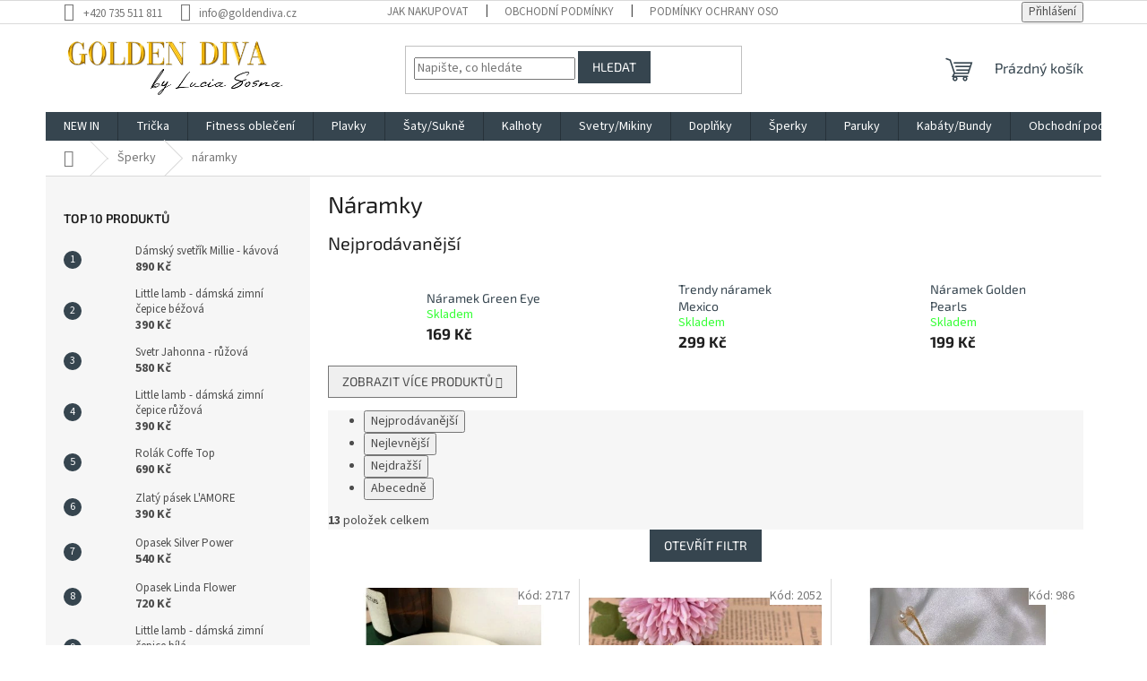

--- FILE ---
content_type: text/html; charset=utf-8
request_url: https://www.goldendiva.cz/naramky/
body_size: 22474
content:
<!doctype html><html lang="cs" dir="ltr" class="header-background-light external-fonts-loaded"><head><meta charset="utf-8" /><meta name="viewport" content="width=device-width,initial-scale=1" /><title>náramky</title><link rel="preconnect" href="https://cdn.myshoptet.com" /><link rel="dns-prefetch" href="https://cdn.myshoptet.com" /><link rel="preload" href="https://cdn.myshoptet.com/prj/dist/master/cms/libs/jquery/jquery-1.11.3.min.js" as="script" /><link href="https://cdn.myshoptet.com/prj/dist/master/cms/templates/frontend_templates/shared/css/font-face/source-sans-3.css" rel="stylesheet"><link href="https://cdn.myshoptet.com/prj/dist/master/cms/templates/frontend_templates/shared/css/font-face/exo-2.css" rel="stylesheet"><link href="https://cdn.myshoptet.com/prj/dist/master/shop/dist/font-shoptet-11.css.62c94c7785ff2cea73b2.css" rel="stylesheet"><script>
dataLayer = [];
dataLayer.push({'shoptet' : {
    "pageId": 898,
    "pageType": "category",
    "currency": "CZK",
    "currencyInfo": {
        "decimalSeparator": ",",
        "exchangeRate": 1,
        "priceDecimalPlaces": 2,
        "symbol": "K\u010d",
        "symbolLeft": 0,
        "thousandSeparator": " "
    },
    "language": "cs",
    "projectId": 432665,
    "category": {
        "guid": "f00fa4b3-843f-11eb-bbb3-b8ca3a6063f8",
        "path": "\u0160perky | N\u00e1ramky",
        "parentCategoryGuid": "09116f19-8427-11eb-bbb3-b8ca3a6063f8"
    },
    "cartInfo": {
        "id": null,
        "freeShipping": false,
        "freeShippingFrom": 1000,
        "leftToFreeGift": {
            "formattedPrice": "0 K\u010d",
            "priceLeft": 0
        },
        "freeGift": false,
        "leftToFreeShipping": {
            "priceLeft": 1000,
            "dependOnRegion": 0,
            "formattedPrice": "1 000 K\u010d"
        },
        "discountCoupon": [],
        "getNoBillingShippingPrice": {
            "withoutVat": 0,
            "vat": 0,
            "withVat": 0
        },
        "cartItems": [],
        "taxMode": "ORDINARY"
    },
    "cart": [],
    "customer": {
        "priceRatio": 1,
        "priceListId": 1,
        "groupId": null,
        "registered": false,
        "mainAccount": false
    }
}});
</script>
<meta property="og:type" content="website"><meta property="og:site_name" content="goldendiva.cz"><meta property="og:url" content="https://www.goldendiva.cz/naramky/"><meta property="og:title" content="náramky"><meta name="author" content="GOLDEN DIVA"><meta name="web_author" content="Shoptet.cz"><meta name="dcterms.rightsHolder" content="www.goldendiva.cz"><meta name="robots" content="index,follow"><meta property="og:image" content="https://www.goldendiva.cz/user/categories/orig/img-9375.jpg"><meta property="og:description" content="Dámské náramky"><meta name="description" content="Dámské náramky"><meta name="google-site-verification" content="UXCCjyqhe0JcSDperp0HQLPzvfWLdraGB4MokgOxJho"><style>:root {--color-primary: #36454f;--color-primary-h: 204;--color-primary-s: 19%;--color-primary-l: 26%;--color-primary-hover: #36454f;--color-primary-hover-h: 204;--color-primary-hover-s: 19%;--color-primary-hover-l: 26%;--color-secondary: #800000;--color-secondary-h: 0;--color-secondary-s: 100%;--color-secondary-l: 25%;--color-secondary-hover: #36454f;--color-secondary-hover-h: 204;--color-secondary-hover-s: 19%;--color-secondary-hover-l: 26%;--color-tertiary: #36454f;--color-tertiary-h: 204;--color-tertiary-s: 19%;--color-tertiary-l: 26%;--color-tertiary-hover: #36454f;--color-tertiary-hover-h: 204;--color-tertiary-hover-s: 19%;--color-tertiary-hover-l: 26%;--color-header-background: #ffffff;--template-font: "Source Sans 3";--template-headings-font: "Exo 2";--header-background-url: none;--cookies-notice-background: #1A1937;--cookies-notice-color: #F8FAFB;--cookies-notice-button-hover: #f5f5f5;--cookies-notice-link-hover: #27263f;--templates-update-management-preview-mode-content: "Náhled aktualizací šablony je aktivní pro váš prohlížeč."}</style>
    
    <link href="https://cdn.myshoptet.com/prj/dist/master/shop/dist/main-11.less.5a24dcbbdabfd189c152.css" rel="stylesheet" />
                <link href="https://cdn.myshoptet.com/prj/dist/master/shop/dist/mobile-header-v1-11.less.1ee105d41b5f713c21aa.css" rel="stylesheet" />
    
    <script>var shoptet = shoptet || {};</script>
    <script src="https://cdn.myshoptet.com/prj/dist/master/shop/dist/main-3g-header.js.05f199e7fd2450312de2.js"></script>
<!-- User include --><!-- project html code header -->
<script type="text/javascript" website-id="41FD745E-5D6C-EE11-9937-6045BDA83BA7" backend-url="https://popup-server.azurewebsites.net" id="notify-script" src="https://popup-server.azurewebsites.net/pixel/script"></script>
<!-- /User include --><link rel="shortcut icon" href="/favicon.ico" type="image/x-icon" /><link rel="canonical" href="https://www.goldendiva.cz/naramky/" /><link rel="alternate" hreflang="cs" href="https://www.goldendiva.cz/naramky/" /><link rel="alternate" hreflang="en" href="https://www.goldendiva.cz/naramky/" /><link rel="alternate" hreflang="de" href="https://www.goldendiva.cz/naramky/" /><link rel="alternate" hreflang="pl" href="https://www.goldendiva.cz/naramky/" /><link rel="alternate" hreflang="hu" href="https://www.goldendiva.cz/naramky/" /><link rel="alternate" hreflang="sk" href="https://www.goldendiva.cz/naramky/" /><style>/* custom background */@media (min-width: 992px) {body {background-color: #ffffff ;background-position: top center;background-repeat: no-repeat;background-attachment: scroll;}}</style>    <!-- Global site tag (gtag.js) - Google Analytics -->
    <script async src="https://www.googletagmanager.com/gtag/js?id=G-ZG1BYLQVJN"></script>
    <script>
        
        window.dataLayer = window.dataLayer || [];
        function gtag(){dataLayer.push(arguments);}
        

        
        gtag('js', new Date());

        
                gtag('config', 'G-ZG1BYLQVJN', {"groups":"GA4","send_page_view":false,"content_group":"category","currency":"CZK","page_language":"cs"});
        
                gtag('config', 'AW-684648870');
        
        
        
        
        
                    gtag('event', 'page_view', {"send_to":"GA4","page_language":"cs","content_group":"category","currency":"CZK"});
        
        
        
        
        
        
        
        
        
        
        
        
        
        document.addEventListener('DOMContentLoaded', function() {
            if (typeof shoptet.tracking !== 'undefined') {
                for (var id in shoptet.tracking.bannersList) {
                    gtag('event', 'view_promotion', {
                        "send_to": "UA",
                        "promotions": [
                            {
                                "id": shoptet.tracking.bannersList[id].id,
                                "name": shoptet.tracking.bannersList[id].name,
                                "position": shoptet.tracking.bannersList[id].position
                            }
                        ]
                    });
                }
            }

            shoptet.consent.onAccept(function(agreements) {
                if (agreements.length !== 0) {
                    console.debug('gtag consent accept');
                    var gtagConsentPayload =  {
                        'ad_storage': agreements.includes(shoptet.config.cookiesConsentOptPersonalisation)
                            ? 'granted' : 'denied',
                        'analytics_storage': agreements.includes(shoptet.config.cookiesConsentOptAnalytics)
                            ? 'granted' : 'denied',
                                                                                                'ad_user_data': agreements.includes(shoptet.config.cookiesConsentOptPersonalisation)
                            ? 'granted' : 'denied',
                        'ad_personalization': agreements.includes(shoptet.config.cookiesConsentOptPersonalisation)
                            ? 'granted' : 'denied',
                        };
                    console.debug('update consent data', gtagConsentPayload);
                    gtag('consent', 'update', gtagConsentPayload);
                    dataLayer.push(
                        { 'event': 'update_consent' }
                    );
                }
            });
        });
    </script>
</head><body class="desktop id-898 in-naramky template-11 type-category multiple-columns-body columns-3 ums_forms_redesign--off ums_a11y_category_page--on ums_discussion_rating_forms--off ums_flags_display_unification--on ums_a11y_login--on mobile-header-version-1"><noscript>
    <style>
        #header {
            padding-top: 0;
            position: relative !important;
            top: 0;
        }
        .header-navigation {
            position: relative !important;
        }
        .overall-wrapper {
            margin: 0 !important;
        }
        body:not(.ready) {
            visibility: visible !important;
        }
    </style>
    <div class="no-javascript">
        <div class="no-javascript__title">Musíte změnit nastavení vašeho prohlížeče</div>
        <div class="no-javascript__text">Podívejte se na: <a href="https://www.google.com/support/bin/answer.py?answer=23852">Jak povolit JavaScript ve vašem prohlížeči</a>.</div>
        <div class="no-javascript__text">Pokud používáte software na blokování reklam, může být nutné povolit JavaScript z této stránky.</div>
        <div class="no-javascript__text">Děkujeme.</div>
    </div>
</noscript>

        <div id="fb-root"></div>
        <script>
            window.fbAsyncInit = function() {
                FB.init({
//                    appId            : 'your-app-id',
                    autoLogAppEvents : true,
                    xfbml            : true,
                    version          : 'v19.0'
                });
            };
        </script>
        <script async defer crossorigin="anonymous" src="https://connect.facebook.net/cs_CZ/sdk.js"></script><a href="#content" class="skip-link sr-only">Přejít na obsah</a><div class="overall-wrapper"><div class="user-action"><div class="container">
    <div class="user-action-in">
                    <div id="login" class="user-action-login popup-widget login-widget" role="dialog" aria-labelledby="loginHeading">
        <div class="popup-widget-inner">
                            <h2 id="loginHeading">Přihlášení k vašemu účtu</h2><div id="customerLogin"><form action="/action/Customer/Login/" method="post" id="formLoginIncluded" class="csrf-enabled formLogin" data-testid="formLogin"><input type="hidden" name="referer" value="" /><div class="form-group"><div class="input-wrapper email js-validated-element-wrapper no-label"><input type="email" name="email" class="form-control" autofocus placeholder="E-mailová adresa (např. jan@novak.cz)" data-testid="inputEmail" autocomplete="email" required /></div></div><div class="form-group"><div class="input-wrapper password js-validated-element-wrapper no-label"><input type="password" name="password" class="form-control" placeholder="Heslo" data-testid="inputPassword" autocomplete="current-password" required /><span class="no-display">Nemůžete vyplnit toto pole</span><input type="text" name="surname" value="" class="no-display" /></div></div><div class="form-group"><div class="login-wrapper"><button type="submit" class="btn btn-secondary btn-text btn-login" data-testid="buttonSubmit">Přihlásit se</button><div class="password-helper"><a href="/registrace/" data-testid="signup" rel="nofollow">Nová registrace</a><a href="/klient/zapomenute-heslo/" rel="nofollow">Zapomenuté heslo</a></div></div></div></form>
</div>                    </div>
    </div>

                            <div id="cart-widget" class="user-action-cart popup-widget cart-widget loader-wrapper" data-testid="popupCartWidget" role="dialog" aria-hidden="true">
    <div class="popup-widget-inner cart-widget-inner place-cart-here">
        <div class="loader-overlay">
            <div class="loader"></div>
        </div>
    </div>

    <div class="cart-widget-button">
        <a href="/kosik/" class="btn btn-conversion" id="continue-order-button" rel="nofollow" data-testid="buttonNextStep">Pokračovat do košíku</a>
    </div>
</div>
            </div>
</div>
</div><div class="top-navigation-bar" data-testid="topNavigationBar">

    <div class="container">

        <div class="top-navigation-contacts">
            <strong>Zákaznická podpora:</strong><a href="tel:+420735511811" class="project-phone" aria-label="Zavolat na +420735511811" data-testid="contactboxPhone"><span>+420 735 511 811</span></a><a href="mailto:info@goldendiva.cz" class="project-email" data-testid="contactboxEmail"><span>info@goldendiva.cz</span></a>        </div>

                            <div class="top-navigation-menu">
                <div class="top-navigation-menu-trigger"></div>
                <ul class="top-navigation-bar-menu">
                                            <li class="top-navigation-menu-item-27">
                            <a href="/jak-nakupovat/">Jak nakupovat</a>
                        </li>
                                            <li class="top-navigation-menu-item-39">
                            <a href="/obchodni-podminky/">Obchodní podmínky</a>
                        </li>
                                            <li class="top-navigation-menu-item-691">
                            <a href="/podminky-ochrany-osobnich-udaju/">Podmínky ochrany osobních údajů </a>
                        </li>
                                            <li class="top-navigation-menu-item-29">
                            <a href="/kontakty/">Kontakty</a>
                        </li>
                                            <li class="top-navigation-menu-item--6">
                            <a href="/napiste-nam/">Napište nám</a>
                        </li>
                                            <li class="top-navigation-menu-item-external-45">
                            <a href="https://www.google.com/maps/place/Tova%C4%8Dovsk%C3%A9ho+92%2F2,+130+00+Praha+3-%C5%BDi%C5%BEkov/@50.086256,14.4573427,15.75z/da">Googl maps - Kde nás najdete</a>
                        </li>
                                            <li class="top-navigation-menu-item-1009">
                            <a href="/bonds/">Dluhopisy</a>
                        </li>
                                    </ul>
                <ul class="top-navigation-bar-menu-helper"></ul>
            </div>
        
        <div class="top-navigation-tools">
            <div class="responsive-tools">
                <a href="#" class="toggle-window" data-target="search" aria-label="Hledat" data-testid="linkSearchIcon"></a>
                                                            <a href="#" class="toggle-window" data-target="login"></a>
                                                    <a href="#" class="toggle-window" data-target="navigation" aria-label="Menu" data-testid="hamburgerMenu"></a>
            </div>
                        <button class="top-nav-button top-nav-button-login toggle-window" type="button" data-target="login" aria-haspopup="dialog" aria-controls="login" aria-expanded="false" data-testid="signin"><span>Přihlášení</span></button>        </div>

    </div>

</div>
<header id="header"><div class="container navigation-wrapper">
    <div class="header-top">
        <div class="site-name-wrapper">
            <div class="site-name"><a href="/" data-testid="linkWebsiteLogo"><img src="https://cdn.myshoptet.com/usr/www.goldendiva.cz/user/logos/logo_golden_diva_logo_vysoke-rozli__eni.jpg" alt="GOLDEN DIVA" fetchpriority="low" /></a></div>        </div>
        <div class="search" itemscope itemtype="https://schema.org/WebSite">
            <meta itemprop="headline" content="Náramky"/><meta itemprop="url" content="https://www.goldendiva.cz"/><meta itemprop="text" content="Dámské náramky"/>            <form action="/action/ProductSearch/prepareString/" method="post"
    id="formSearchForm" class="search-form compact-form js-search-main"
    itemprop="potentialAction" itemscope itemtype="https://schema.org/SearchAction" data-testid="searchForm">
    <fieldset>
        <meta itemprop="target"
            content="https://www.goldendiva.cz/vyhledavani/?string={string}"/>
        <input type="hidden" name="language" value="cs"/>
        
            
<input
    type="search"
    name="string"
        class="query-input form-control search-input js-search-input"
    placeholder="Napište, co hledáte"
    autocomplete="off"
    required
    itemprop="query-input"
    aria-label="Vyhledávání"
    data-testid="searchInput"
>
            <button type="submit" class="btn btn-default" data-testid="searchBtn">Hledat</button>
        
    </fieldset>
</form>
        </div>
        <div class="navigation-buttons">
                
    <a href="/kosik/" class="btn btn-icon toggle-window cart-count" data-target="cart" data-hover="true" data-redirect="true" data-testid="headerCart" rel="nofollow" aria-haspopup="dialog" aria-expanded="false" aria-controls="cart-widget">
        
                <span class="sr-only">Nákupní košík</span>
        
            <span class="cart-price visible-lg-inline-block" data-testid="headerCartPrice">
                                    Prázdný košík                            </span>
        
    
            </a>
        </div>
    </div>
    <nav id="navigation" aria-label="Hlavní menu" data-collapsible="true"><div class="navigation-in menu"><ul class="menu-level-1" role="menubar" data-testid="headerMenuItems"><li class="menu-item-673" role="none"><a href="/new-in-novinky/" data-testid="headerMenuItem" role="menuitem" aria-expanded="false"><b>NEW IN</b></a></li>
<li class="menu-item-706 ext" role="none"><a href="/tricka/" data-testid="headerMenuItem" role="menuitem" aria-haspopup="true" aria-expanded="false"><b>Trička</b><span class="submenu-arrow"></span></a><ul class="menu-level-2" aria-label="Trička" tabindex="-1" role="menu"><li class="menu-item-823" role="none"><a href="/kosile-halenky/" class="menu-image" data-testid="headerMenuItem" tabindex="-1" aria-hidden="true"><img src="data:image/svg+xml,%3Csvg%20width%3D%22140%22%20height%3D%22100%22%20xmlns%3D%22http%3A%2F%2Fwww.w3.org%2F2000%2Fsvg%22%3E%3C%2Fsvg%3E" alt="" aria-hidden="true" width="140" height="100"  data-src="https://cdn.myshoptet.com/usr/www.goldendiva.cz/user/categories/thumb/714-8.jpg" fetchpriority="low" /></a><div><a href="/kosile-halenky/" data-testid="headerMenuItem" role="menuitem"><span>dámské halenky</span></a>
                        </div></li><li class="menu-item-811" role="none"><a href="/tricka-kratky-rukav/" class="menu-image" data-testid="headerMenuItem" tabindex="-1" aria-hidden="true"><img src="data:image/svg+xml,%3Csvg%20width%3D%22140%22%20height%3D%22100%22%20xmlns%3D%22http%3A%2F%2Fwww.w3.org%2F2000%2Fsvg%22%3E%3C%2Fsvg%3E" alt="" aria-hidden="true" width="140" height="100"  data-src="https://cdn.myshoptet.com/usr/www.goldendiva.cz/user/categories/thumb/img-0201.jpg" fetchpriority="low" /></a><div><a href="/tricka-kratky-rukav/" data-testid="headerMenuItem" role="menuitem"><span>Dámská trička</span></a>
                        </div></li><li class="menu-item-814" role="none"><a href="/tricka--dlouhy-rukav/" class="menu-image" data-testid="headerMenuItem" tabindex="-1" aria-hidden="true"><img src="data:image/svg+xml,%3Csvg%20width%3D%22140%22%20height%3D%22100%22%20xmlns%3D%22http%3A%2F%2Fwww.w3.org%2F2000%2Fsvg%22%3E%3C%2Fsvg%3E" alt="" aria-hidden="true" width="140" height="100"  data-src="https://cdn.myshoptet.com/usr/www.goldendiva.cz/user/categories/thumb/img-0081.jpg" fetchpriority="low" /></a><div><a href="/tricka--dlouhy-rukav/" data-testid="headerMenuItem" role="menuitem"><span>Trička (dlouhý rukáv)</span></a>
                        </div></li><li class="menu-item-817" role="none"><a href="/topy-2/" class="menu-image" data-testid="headerMenuItem" tabindex="-1" aria-hidden="true"><img src="data:image/svg+xml,%3Csvg%20width%3D%22140%22%20height%3D%22100%22%20xmlns%3D%22http%3A%2F%2Fwww.w3.org%2F2000%2Fsvg%22%3E%3C%2Fsvg%3E" alt="" aria-hidden="true" width="140" height="100"  data-src="https://cdn.myshoptet.com/usr/www.goldendiva.cz/user/categories/thumb/img-0169.jpg" fetchpriority="low" /></a><div><a href="/topy-2/" data-testid="headerMenuItem" role="menuitem"><span>Dámské topy</span></a>
                        </div></li><li class="menu-item-928" role="none"><a href="/body-2/" class="menu-image" data-testid="headerMenuItem" tabindex="-1" aria-hidden="true"><img src="data:image/svg+xml,%3Csvg%20width%3D%22140%22%20height%3D%22100%22%20xmlns%3D%22http%3A%2F%2Fwww.w3.org%2F2000%2Fsvg%22%3E%3C%2Fsvg%3E" alt="" aria-hidden="true" width="140" height="100"  data-src="https://cdn.myshoptet.com/usr/www.goldendiva.cz/user/categories/thumb/img-0233.jpg" fetchpriority="low" /></a><div><a href="/body-2/" data-testid="headerMenuItem" role="menuitem"><span>Dámské body</span></a>
                        </div></li><li class="menu-item-993" role="none"><a href="/pyzama/" class="menu-image" data-testid="headerMenuItem" tabindex="-1" aria-hidden="true"><img src="data:image/svg+xml,%3Csvg%20width%3D%22140%22%20height%3D%22100%22%20xmlns%3D%22http%3A%2F%2Fwww.w3.org%2F2000%2Fsvg%22%3E%3C%2Fsvg%3E" alt="" aria-hidden="true" width="140" height="100"  data-src="https://cdn.myshoptet.com/usr/www.goldendiva.cz/user/categories/thumb/hfa38c3fd2e6c48fba8ce970fa9cda7e9g.jpg" fetchpriority="low" /></a><div><a href="/pyzama/" data-testid="headerMenuItem" role="menuitem"><span>dámská pyžama</span></a>
                        </div></li></ul></li>
<li class="menu-item-1005" role="none"><a href="/fitness-sport/" data-testid="headerMenuItem" role="menuitem" aria-expanded="false"><b>Fitness oblečení</b></a></li>
<li class="menu-item-910 ext" role="none"><a href="/plavky/" data-testid="headerMenuItem" role="menuitem" aria-haspopup="true" aria-expanded="false"><b>Plavky</b><span class="submenu-arrow"></span></a><ul class="menu-level-2" aria-label="Plavky" tabindex="-1" role="menu"><li class="menu-item-952" role="none"><a href="/jednodilne/" class="menu-image" data-testid="headerMenuItem" tabindex="-1" aria-hidden="true"><img src="data:image/svg+xml,%3Csvg%20width%3D%22140%22%20height%3D%22100%22%20xmlns%3D%22http%3A%2F%2Fwww.w3.org%2F2000%2Fsvg%22%3E%3C%2Fsvg%3E" alt="" aria-hidden="true" width="140" height="100"  data-src="https://cdn.myshoptet.com/usr/www.goldendiva.cz/user/categories/thumb/img-0321.jpg" fetchpriority="low" /></a><div><a href="/jednodilne/" data-testid="headerMenuItem" role="menuitem"><span>jednodílné plavky</span></a>
                        </div></li><li class="menu-item-955" role="none"><a href="/dvoudilne/" class="menu-image" data-testid="headerMenuItem" tabindex="-1" aria-hidden="true"><img src="data:image/svg+xml,%3Csvg%20width%3D%22140%22%20height%3D%22100%22%20xmlns%3D%22http%3A%2F%2Fwww.w3.org%2F2000%2Fsvg%22%3E%3C%2Fsvg%3E" alt="" aria-hidden="true" width="140" height="100"  data-src="https://cdn.myshoptet.com/usr/www.goldendiva.cz/user/categories/thumb/img-0317.jpg" fetchpriority="low" /></a><div><a href="/dvoudilne/" data-testid="headerMenuItem" role="menuitem"><span>dvoudílné plavky</span></a>
                        </div></li><li class="menu-item-958" role="none"><a href="/plazove-doplnky/" class="menu-image" data-testid="headerMenuItem" tabindex="-1" aria-hidden="true"><img src="data:image/svg+xml,%3Csvg%20width%3D%22140%22%20height%3D%22100%22%20xmlns%3D%22http%3A%2F%2Fwww.w3.org%2F2000%2Fsvg%22%3E%3C%2Fsvg%3E" alt="" aria-hidden="true" width="140" height="100"  data-src="https://cdn.myshoptet.com/usr/www.goldendiva.cz/user/categories/thumb/img-2311.jpg" fetchpriority="low" /></a><div><a href="/plazove-doplnky/" data-testid="headerMenuItem" role="menuitem"><span>Plážové doplňky</span></a>
                        </div></li></ul></li>
<li class="menu-item-709 ext" role="none"><a href="/saty-sukne/" data-testid="headerMenuItem" role="menuitem" aria-haspopup="true" aria-expanded="false"><b>Šaty/Sukně</b><span class="submenu-arrow"></span></a><ul class="menu-level-2" aria-label="Šaty/Sukně" tabindex="-1" role="menu"><li class="menu-item-793" role="none"><a href="/elegantni-saty/" class="menu-image" data-testid="headerMenuItem" tabindex="-1" aria-hidden="true"><img src="data:image/svg+xml,%3Csvg%20width%3D%22140%22%20height%3D%22100%22%20xmlns%3D%22http%3A%2F%2Fwww.w3.org%2F2000%2Fsvg%22%3E%3C%2Fsvg%3E" alt="" aria-hidden="true" width="140" height="100"  data-src="https://cdn.myshoptet.com/usr/www.goldendiva.cz/user/categories/thumb/2253.jpg" fetchpriority="low" /></a><div><a href="/elegantni-saty/" data-testid="headerMenuItem" role="menuitem"><span>Dámské šaty</span></a>
                        </div></li><li class="menu-item-802" role="none"><a href="/letni-saty/" class="menu-image" data-testid="headerMenuItem" tabindex="-1" aria-hidden="true"><img src="data:image/svg+xml,%3Csvg%20width%3D%22140%22%20height%3D%22100%22%20xmlns%3D%22http%3A%2F%2Fwww.w3.org%2F2000%2Fsvg%22%3E%3C%2Fsvg%3E" alt="" aria-hidden="true" width="140" height="100"  data-src="https://cdn.myshoptet.com/usr/www.goldendiva.cz/user/categories/thumb/img-0558.jpg" fetchpriority="low" /></a><div><a href="/letni-saty/" data-testid="headerMenuItem" role="menuitem"><span>Letní dámské šaty</span></a>
                        </div></li><li class="menu-item-805" role="none"><a href="/party-saty/" class="menu-image" data-testid="headerMenuItem" tabindex="-1" aria-hidden="true"><img src="data:image/svg+xml,%3Csvg%20width%3D%22140%22%20height%3D%22100%22%20xmlns%3D%22http%3A%2F%2Fwww.w3.org%2F2000%2Fsvg%22%3E%3C%2Fsvg%3E" alt="" aria-hidden="true" width="140" height="100"  data-src="https://cdn.myshoptet.com/usr/www.goldendiva.cz/user/categories/thumb/1695.jpg" fetchpriority="low" /></a><div><a href="/party-saty/" data-testid="headerMenuItem" role="menuitem"><span>Dámské party šaty</span></a>
                        </div></li><li class="menu-item-934" role="none"><a href="/sukne/" class="menu-image" data-testid="headerMenuItem" tabindex="-1" aria-hidden="true"><img src="data:image/svg+xml,%3Csvg%20width%3D%22140%22%20height%3D%22100%22%20xmlns%3D%22http%3A%2F%2Fwww.w3.org%2F2000%2Fsvg%22%3E%3C%2Fsvg%3E" alt="" aria-hidden="true" width="140" height="100"  data-src="https://cdn.myshoptet.com/usr/www.goldendiva.cz/user/categories/thumb/img-3179.jpg" fetchpriority="low" /></a><div><a href="/sukne/" data-testid="headerMenuItem" role="menuitem"><span>Dámské sukně</span></a>
                        </div></li></ul></li>
<li class="menu-item-718 ext" role="none"><a href="/kalhoty/" data-testid="headerMenuItem" role="menuitem" aria-haspopup="true" aria-expanded="false"><b>Kalhoty</b><span class="submenu-arrow"></span></a><ul class="menu-level-2" aria-label="Kalhoty" tabindex="-1" role="menu"><li class="menu-item-742" role="none"><a href="/kalhoty-3/" class="menu-image" data-testid="headerMenuItem" tabindex="-1" aria-hidden="true"><img src="data:image/svg+xml,%3Csvg%20width%3D%22140%22%20height%3D%22100%22%20xmlns%3D%22http%3A%2F%2Fwww.w3.org%2F2000%2Fsvg%22%3E%3C%2Fsvg%3E" alt="" aria-hidden="true" width="140" height="100"  data-src="https://cdn.myshoptet.com/usr/www.goldendiva.cz/user/categories/thumb/2520-2.jpg" fetchpriority="low" /></a><div><a href="/kalhoty-3/" data-testid="headerMenuItem" role="menuitem"><span>Dámské kalhoty</span></a>
                        </div></li><li class="menu-item-745" role="none"><a href="/leginy-2/" class="menu-image" data-testid="headerMenuItem" tabindex="-1" aria-hidden="true"><img src="data:image/svg+xml,%3Csvg%20width%3D%22140%22%20height%3D%22100%22%20xmlns%3D%22http%3A%2F%2Fwww.w3.org%2F2000%2Fsvg%22%3E%3C%2Fsvg%3E" alt="" aria-hidden="true" width="140" height="100"  data-src="https://cdn.myshoptet.com/usr/www.goldendiva.cz/user/categories/thumb/hc028bd497bee4331813229bc0d4ba9ff0.jpg" fetchpriority="low" /></a><div><a href="/leginy-2/" data-testid="headerMenuItem" role="menuitem"><span>Dámské legíny</span></a>
                        </div></li><li class="menu-item-748" role="none"><a href="/dziny/" class="menu-image" data-testid="headerMenuItem" tabindex="-1" aria-hidden="true"><img src="data:image/svg+xml,%3Csvg%20width%3D%22140%22%20height%3D%22100%22%20xmlns%3D%22http%3A%2F%2Fwww.w3.org%2F2000%2Fsvg%22%3E%3C%2Fsvg%3E" alt="" aria-hidden="true" width="140" height="100"  data-src="https://cdn.myshoptet.com/usr/www.goldendiva.cz/user/categories/thumb/h424cdd451e4d4116b50fd52125d7acfbb.jpg" fetchpriority="low" /></a><div><a href="/dziny/" data-testid="headerMenuItem" role="menuitem"><span>Dámské džíny</span></a>
                        </div></li><li class="menu-item-754" role="none"><a href="/kratasy/" class="menu-image" data-testid="headerMenuItem" tabindex="-1" aria-hidden="true"><img src="data:image/svg+xml,%3Csvg%20width%3D%22140%22%20height%3D%22100%22%20xmlns%3D%22http%3A%2F%2Fwww.w3.org%2F2000%2Fsvg%22%3E%3C%2Fsvg%3E" alt="" aria-hidden="true" width="140" height="100"  data-src="https://cdn.myshoptet.com/usr/www.goldendiva.cz/user/categories/thumb/img-2369.jpg" fetchpriority="low" /></a><div><a href="/kratasy/" data-testid="headerMenuItem" role="menuitem"><span>Dámské kraťasy</span></a>
                        </div></li><li class="menu-item-940" role="none"><a href="/sportovni/" class="menu-image" data-testid="headerMenuItem" tabindex="-1" aria-hidden="true"><img src="data:image/svg+xml,%3Csvg%20width%3D%22140%22%20height%3D%22100%22%20xmlns%3D%22http%3A%2F%2Fwww.w3.org%2F2000%2Fsvg%22%3E%3C%2Fsvg%3E" alt="" aria-hidden="true" width="140" height="100"  data-src="https://cdn.myshoptet.com/usr/www.goldendiva.cz/user/categories/thumb/img_1377.jpg" fetchpriority="low" /></a><div><a href="/sportovni/" data-testid="headerMenuItem" role="menuitem"><span>Sportovní kalhoty a kraťasy</span></a>
                        </div></li><li class="menu-item-943" role="none"><a href="/komplety-3/" class="menu-image" data-testid="headerMenuItem" tabindex="-1" aria-hidden="true"><img src="data:image/svg+xml,%3Csvg%20width%3D%22140%22%20height%3D%22100%22%20xmlns%3D%22http%3A%2F%2Fwww.w3.org%2F2000%2Fsvg%22%3E%3C%2Fsvg%3E" alt="" aria-hidden="true" width="140" height="100"  data-src="https://cdn.myshoptet.com/usr/www.goldendiva.cz/user/categories/thumb/h5fe9834c8e0e4a968fda2ec0ed5224c41.jpg" fetchpriority="low" /></a><div><a href="/komplety-3/" data-testid="headerMenuItem" role="menuitem"><span>Sportovní komplety</span></a>
                        </div></li></ul></li>
<li class="menu-item-683 ext" role="none"><a href="/svetry-mikiny/" data-testid="headerMenuItem" role="menuitem" aria-haspopup="true" aria-expanded="false"><b>Svetry/Mikiny</b><span class="submenu-arrow"></span></a><ul class="menu-level-2" aria-label="Svetry/Mikiny" tabindex="-1" role="menu"><li class="menu-item-844" role="none"><a href="/svetry-2/" class="menu-image" data-testid="headerMenuItem" tabindex="-1" aria-hidden="true"><img src="data:image/svg+xml,%3Csvg%20width%3D%22140%22%20height%3D%22100%22%20xmlns%3D%22http%3A%2F%2Fwww.w3.org%2F2000%2Fsvg%22%3E%3C%2Fsvg%3E" alt="" aria-hidden="true" width="140" height="100"  data-src="https://cdn.myshoptet.com/usr/www.goldendiva.cz/user/categories/thumb/2451.jpg" fetchpriority="low" /></a><div><a href="/svetry-2/" data-testid="headerMenuItem" role="menuitem"><span>Dámské svetry</span></a>
                        </div></li></ul></li>
<li class="menu-item-730 ext" role="none"><a href="/doplnky/" data-testid="headerMenuItem" role="menuitem" aria-haspopup="true" aria-expanded="false"><b>Doplňky</b><span class="submenu-arrow"></span></a><ul class="menu-level-2" aria-label="Doplňky" tabindex="-1" role="menu"><li class="menu-item-868" role="none"><a href="/satky/" class="menu-image" data-testid="headerMenuItem" tabindex="-1" aria-hidden="true"><img src="data:image/svg+xml,%3Csvg%20width%3D%22140%22%20height%3D%22100%22%20xmlns%3D%22http%3A%2F%2Fwww.w3.org%2F2000%2Fsvg%22%3E%3C%2Fsvg%3E" alt="" aria-hidden="true" width="140" height="100"  data-src="https://cdn.myshoptet.com/usr/www.goldendiva.cz/user/categories/thumb/1731-2.jpg" fetchpriority="low" /></a><div><a href="/satky/" data-testid="headerMenuItem" role="menuitem"><span>Dámské šátky</span></a>
                        </div></li><li class="menu-item-877" role="none"><a href="/bryle-2/" class="menu-image" data-testid="headerMenuItem" tabindex="-1" aria-hidden="true"><img src="data:image/svg+xml,%3Csvg%20width%3D%22140%22%20height%3D%22100%22%20xmlns%3D%22http%3A%2F%2Fwww.w3.org%2F2000%2Fsvg%22%3E%3C%2Fsvg%3E" alt="" aria-hidden="true" width="140" height="100"  data-src="https://cdn.myshoptet.com/usr/www.goldendiva.cz/user/categories/thumb/2379-1.jpg" fetchpriority="low" /></a><div><a href="/bryle-2/" data-testid="headerMenuItem" role="menuitem"><span>Sluneční brýle</span></a>
                        </div></li><li class="menu-item-883" role="none"><a href="/cepice/" class="menu-image" data-testid="headerMenuItem" tabindex="-1" aria-hidden="true"><img src="data:image/svg+xml,%3Csvg%20width%3D%22140%22%20height%3D%22100%22%20xmlns%3D%22http%3A%2F%2Fwww.w3.org%2F2000%2Fsvg%22%3E%3C%2Fsvg%3E" alt="" aria-hidden="true" width="140" height="100"  data-src="https://cdn.myshoptet.com/usr/www.goldendiva.cz/user/categories/thumb/816-7.jpg" fetchpriority="low" /></a><div><a href="/cepice/" data-testid="headerMenuItem" role="menuitem"><span>Dámské čepice a klobouky</span></a>
                        </div></li><li class="menu-item-886" role="none"><a href="/pasky-korsety/" class="menu-image" data-testid="headerMenuItem" tabindex="-1" aria-hidden="true"><img src="data:image/svg+xml,%3Csvg%20width%3D%22140%22%20height%3D%22100%22%20xmlns%3D%22http%3A%2F%2Fwww.w3.org%2F2000%2Fsvg%22%3E%3C%2Fsvg%3E" alt="" aria-hidden="true" width="140" height="100"  data-src="https://cdn.myshoptet.com/usr/www.goldendiva.cz/user/categories/thumb/1833-2.jpg" fetchpriority="low" /></a><div><a href="/pasky-korsety/" data-testid="headerMenuItem" role="menuitem"><span>Dámské pásky a korzety</span></a>
                        </div></li><li class="menu-item-889" role="none"><a href="/kabelky/" class="menu-image" data-testid="headerMenuItem" tabindex="-1" aria-hidden="true"><img src="data:image/svg+xml,%3Csvg%20width%3D%22140%22%20height%3D%22100%22%20xmlns%3D%22http%3A%2F%2Fwww.w3.org%2F2000%2Fsvg%22%3E%3C%2Fsvg%3E" alt="" aria-hidden="true" width="140" height="100"  data-src="https://cdn.myshoptet.com/usr/www.goldendiva.cz/user/categories/thumb/247.jpg" fetchpriority="low" /></a><div><a href="/kabelky/" data-testid="headerMenuItem" role="menuitem"><span>Dámské kabelky</span></a>
                        </div></li></ul></li>
<li class="menu-item-736 ext" role="none"><a href="/sperky/" data-testid="headerMenuItem" role="menuitem" aria-haspopup="true" aria-expanded="false"><b>Šperky</b><span class="submenu-arrow"></span></a><ul class="menu-level-2" aria-label="Šperky" tabindex="-1" role="menu"><li class="menu-item-895" role="none"><a href="/nausnice/" class="menu-image" data-testid="headerMenuItem" tabindex="-1" aria-hidden="true"><img src="data:image/svg+xml,%3Csvg%20width%3D%22140%22%20height%3D%22100%22%20xmlns%3D%22http%3A%2F%2Fwww.w3.org%2F2000%2Fsvg%22%3E%3C%2Fsvg%3E" alt="" aria-hidden="true" width="140" height="100"  data-src="https://cdn.myshoptet.com/usr/www.goldendiva.cz/user/categories/thumb/img_8550.jpeg" fetchpriority="low" /></a><div><a href="/nausnice/" data-testid="headerMenuItem" role="menuitem"><span>Dámské náušnice</span></a>
                        </div></li><li class="menu-item-898 active" role="none"><a href="/naramky/" class="menu-image" data-testid="headerMenuItem" tabindex="-1" aria-hidden="true"><img src="data:image/svg+xml,%3Csvg%20width%3D%22140%22%20height%3D%22100%22%20xmlns%3D%22http%3A%2F%2Fwww.w3.org%2F2000%2Fsvg%22%3E%3C%2Fsvg%3E" alt="" aria-hidden="true" width="140" height="100"  data-src="https://cdn.myshoptet.com/usr/www.goldendiva.cz/user/categories/thumb/img-9375.jpg" fetchpriority="low" /></a><div><a href="/naramky/" data-testid="headerMenuItem" role="menuitem"><span>náramky</span></a>
                        </div></li><li class="menu-item-904" role="none"><a href="/nahrdelniky/" class="menu-image" data-testid="headerMenuItem" tabindex="-1" aria-hidden="true"><img src="data:image/svg+xml,%3Csvg%20width%3D%22140%22%20height%3D%22100%22%20xmlns%3D%22http%3A%2F%2Fwww.w3.org%2F2000%2Fsvg%22%3E%3C%2Fsvg%3E" alt="" aria-hidden="true" width="140" height="100"  data-src="https://cdn.myshoptet.com/usr/www.goldendiva.cz/user/categories/thumb/img-8938.jpg" fetchpriority="low" /></a><div><a href="/nahrdelniky/" data-testid="headerMenuItem" role="menuitem"><span>náhrdelníky</span></a>
                        </div></li><li class="menu-item-916" role="none"><a href="/prsteny/" class="menu-image" data-testid="headerMenuItem" tabindex="-1" aria-hidden="true"><img src="data:image/svg+xml,%3Csvg%20width%3D%22140%22%20height%3D%22100%22%20xmlns%3D%22http%3A%2F%2Fwww.w3.org%2F2000%2Fsvg%22%3E%3C%2Fsvg%3E" alt="" aria-hidden="true" width="140" height="100"  data-src="https://cdn.myshoptet.com/usr/www.goldendiva.cz/user/categories/thumb/img-9341.jpg" fetchpriority="low" /></a><div><a href="/prsteny/" data-testid="headerMenuItem" role="menuitem"><span>prsteny</span></a>
                        </div></li><li class="menu-item-1010" role="none"><a href="/stribrne-sperky/" class="menu-image" data-testid="headerMenuItem" tabindex="-1" aria-hidden="true"><img src="data:image/svg+xml,%3Csvg%20width%3D%22140%22%20height%3D%22100%22%20xmlns%3D%22http%3A%2F%2Fwww.w3.org%2F2000%2Fsvg%22%3E%3C%2Fsvg%3E" alt="" aria-hidden="true" width="140" height="100"  data-src="https://cdn.myshoptet.com/usr/www.goldendiva.cz/user/categories/thumb/2178-1.jpg" fetchpriority="low" /></a><div><a href="/stribrne-sperky/" data-testid="headerMenuItem" role="menuitem"><span>Stříbrné šperky</span></a>
                        </div></li></ul></li>
<li class="menu-item-978 ext" role="none"><a href="/paruky/" data-testid="headerMenuItem" role="menuitem" aria-haspopup="true" aria-expanded="false"><b>Paruky</b><span class="submenu-arrow"></span></a><ul class="menu-level-2" aria-label="Paruky" tabindex="-1" role="menu"><li class="menu-item-981" role="none"><a href="/rovne/" class="menu-image" data-testid="headerMenuItem" tabindex="-1" aria-hidden="true"><img src="data:image/svg+xml,%3Csvg%20width%3D%22140%22%20height%3D%22100%22%20xmlns%3D%22http%3A%2F%2Fwww.w3.org%2F2000%2Fsvg%22%3E%3C%2Fsvg%3E" alt="" aria-hidden="true" width="140" height="100"  data-src="https://cdn.myshoptet.com/usr/www.goldendiva.cz/user/categories/thumb/1656-2.jpg" fetchpriority="low" /></a><div><a href="/rovne/" data-testid="headerMenuItem" role="menuitem"><span>Paruky rovné</span></a>
                        </div></li><li class="menu-item-984" role="none"><a href="/vlnite/" class="menu-image" data-testid="headerMenuItem" tabindex="-1" aria-hidden="true"><img src="data:image/svg+xml,%3Csvg%20width%3D%22140%22%20height%3D%22100%22%20xmlns%3D%22http%3A%2F%2Fwww.w3.org%2F2000%2Fsvg%22%3E%3C%2Fsvg%3E" alt="" aria-hidden="true" width="140" height="100"  data-src="https://cdn.myshoptet.com/usr/www.goldendiva.cz/user/categories/thumb/1614-1.jpg" fetchpriority="low" /></a><div><a href="/vlnite/" data-testid="headerMenuItem" role="menuitem"><span>Paruky vlnité</span></a>
                        </div></li><li class="menu-item-987" role="none"><a href="/designove/" class="menu-image" data-testid="headerMenuItem" tabindex="-1" aria-hidden="true"><img src="data:image/svg+xml,%3Csvg%20width%3D%22140%22%20height%3D%22100%22%20xmlns%3D%22http%3A%2F%2Fwww.w3.org%2F2000%2Fsvg%22%3E%3C%2Fsvg%3E" alt="" aria-hidden="true" width="140" height="100"  data-src="https://cdn.myshoptet.com/usr/www.goldendiva.cz/user/categories/thumb/1665.jpg" fetchpriority="low" /></a><div><a href="/designove/" data-testid="headerMenuItem" role="menuitem"><span>Paruky designové</span></a>
                        </div></li></ul></li>
<li class="menu-item-674 ext" role="none"><a href="/kabaty-bundy/" data-testid="headerMenuItem" role="menuitem" aria-haspopup="true" aria-expanded="false"><b>Kabáty/Bundy</b><span class="submenu-arrow"></span></a><ul class="menu-level-2" aria-label="Kabáty/Bundy" tabindex="-1" role="menu"><li class="menu-item-826" role="none"><a href="/kabaty/" class="menu-image" data-testid="headerMenuItem" tabindex="-1" aria-hidden="true"><img src="data:image/svg+xml,%3Csvg%20width%3D%22140%22%20height%3D%22100%22%20xmlns%3D%22http%3A%2F%2Fwww.w3.org%2F2000%2Fsvg%22%3E%3C%2Fsvg%3E" alt="" aria-hidden="true" width="140" height="100"  data-src="https://cdn.myshoptet.com/usr/www.goldendiva.cz/user/categories/thumb/img-0700.jpg" fetchpriority="low" /></a><div><a href="/kabaty/" data-testid="headerMenuItem" role="menuitem"><span>Kabáty a bundy</span></a>
                        </div></li><li class="menu-item-841" role="none"><a href="/vesty/" class="menu-image" data-testid="headerMenuItem" tabindex="-1" aria-hidden="true"><img src="data:image/svg+xml,%3Csvg%20width%3D%22140%22%20height%3D%22100%22%20xmlns%3D%22http%3A%2F%2Fwww.w3.org%2F2000%2Fsvg%22%3E%3C%2Fsvg%3E" alt="" aria-hidden="true" width="140" height="100"  data-src="https://cdn.myshoptet.com/usr/www.goldendiva.cz/user/categories/thumb/img-2610.jpg" fetchpriority="low" /></a><div><a href="/vesty/" data-testid="headerMenuItem" role="menuitem"><span>Dámská vesta</span></a>
                        </div></li><li class="menu-item-972" role="none"><a href="/kozisky/" class="menu-image" data-testid="headerMenuItem" tabindex="-1" aria-hidden="true"><img src="data:image/svg+xml,%3Csvg%20width%3D%22140%22%20height%3D%22100%22%20xmlns%3D%22http%3A%2F%2Fwww.w3.org%2F2000%2Fsvg%22%3E%3C%2Fsvg%3E" alt="" aria-hidden="true" width="140" height="100"  data-src="https://cdn.myshoptet.com/usr/www.goldendiva.cz/user/categories/thumb/img-2698.jpg" fetchpriority="low" /></a><div><a href="/kozisky/" data-testid="headerMenuItem" role="menuitem"><span>Kožíšky z umělé kožešinky</span></a>
                        </div></li></ul></li>
<li class="menu-item-39" role="none"><a href="/obchodni-podminky/" data-testid="headerMenuItem" role="menuitem" aria-expanded="false"><b>Obchodní podmínky</b></a></li>
<li class="menu-item-29" role="none"><a href="/kontakty/" data-testid="headerMenuItem" role="menuitem" aria-expanded="false"><b>Kontakty</b></a></li>
<li class="menu-item--6" role="none"><a href="/napiste-nam/" data-testid="headerMenuItem" role="menuitem" aria-expanded="false"><b>Napište nám</b></a></li>
<li class="menu-item--5" role="none"><a href="/mapa-serveru/" data-testid="headerMenuItem" role="menuitem" aria-expanded="false"><b>Mapa serveru</b></a></li>
<li class="menu-item-691" role="none"><a href="/podminky-ochrany-osobnich-udaju/" data-testid="headerMenuItem" role="menuitem" aria-expanded="false"><b>Podmínky ochrany osobních údajů </b></a></li>
<li class="menu-item-27" role="none"><a href="/jak-nakupovat/" data-testid="headerMenuItem" role="menuitem" aria-expanded="false"><b>Jak nakupovat</b></a></li>
<li class="menu-item-682" role="none"><a href="/nase-novinky/" data-testid="headerMenuItem" role="menuitem" aria-expanded="false"><b>Novinky</b></a></li>
<li class="menu-item-external-36" role="none"><a href="https://www.google.com/maps/place/Tova%C4%8Dovsk%C3%A9ho+92%2F2,+130+00+Praha+3-%C5%BDi%C5%BEkov/@50.086256,14.4573427,15.75z/da" data-testid="headerMenuItem" role="menuitem" aria-expanded="false"><b>Googl maps - kde nás najdete</b></a></li>
</ul>
    <ul class="navigationActions" role="menu">
                            <li role="none">
                                    <a href="/login/?backTo=%2Fnaramky%2F" rel="nofollow" data-testid="signin" role="menuitem"><span>Přihlášení</span></a>
                            </li>
                        </ul>
</div><span class="navigation-close"></span></nav><div class="menu-helper" data-testid="hamburgerMenu"><span>Více</span></div>
</div></header><!-- / header -->


                    <div class="container breadcrumbs-wrapper">
            <div class="breadcrumbs navigation-home-icon-wrapper" itemscope itemtype="https://schema.org/BreadcrumbList">
                                                                            <span id="navigation-first" data-basetitle="GOLDEN DIVA" itemprop="itemListElement" itemscope itemtype="https://schema.org/ListItem">
                <a href="/" itemprop="item" class="navigation-home-icon"><span class="sr-only" itemprop="name">Domů</span></a>
                <span class="navigation-bullet">/</span>
                <meta itemprop="position" content="1" />
            </span>
                                <span id="navigation-1" itemprop="itemListElement" itemscope itemtype="https://schema.org/ListItem">
                <a href="/sperky/" itemprop="item" data-testid="breadcrumbsSecondLevel"><span itemprop="name">Šperky</span></a>
                <span class="navigation-bullet">/</span>
                <meta itemprop="position" content="2" />
            </span>
                                            <span id="navigation-2" itemprop="itemListElement" itemscope itemtype="https://schema.org/ListItem" data-testid="breadcrumbsLastLevel">
                <meta itemprop="item" content="https://www.goldendiva.cz/naramky/" />
                <meta itemprop="position" content="3" />
                <span itemprop="name" data-title="Náramky">náramky</span>
            </span>
            </div>
        </div>
    
<div id="content-wrapper" class="container content-wrapper">
    
    <div class="content-wrapper-in">
                                                <aside class="sidebar sidebar-left"  data-testid="sidebarMenu">
                                                                                                <div class="sidebar-inner">
                                                                                                        <div class="box box-bg-variant box-sm box-topProducts">        <div class="top-products-wrapper js-top10" >
        <h4><span>Top 10 produktů</span></h4>
        <ol class="top-products">
                            <li class="display-image">
                                            <a href="/damsky-svetrik-millie-kavova/" class="top-products-image">
                            <img src="data:image/svg+xml,%3Csvg%20width%3D%22100%22%20height%3D%22100%22%20xmlns%3D%22http%3A%2F%2Fwww.w3.org%2F2000%2Fsvg%22%3E%3C%2Fsvg%3E" alt="Dámský svetřík Millie - kávová" width="100" height="100"  data-src="https://cdn.myshoptet.com/usr/www.goldendiva.cz/user/shop/related/2439_damsky-svetrik-millie-kavova.jpg?61e53d80" fetchpriority="low" />
                        </a>
                                        <a href="/damsky-svetrik-millie-kavova/" class="top-products-content">
                        <span class="top-products-name">  Dámský svetřík Millie - kávová</span>
                        
                                                        <strong>
                                890 Kč
                                    
    
                            </strong>
                                                    
                    </a>
                </li>
                            <li class="display-image">
                                            <a href="/little-lamb-damska-zimni-cepice-bezova/" class="top-products-image">
                            <img src="data:image/svg+xml,%3Csvg%20width%3D%22100%22%20height%3D%22100%22%20xmlns%3D%22http%3A%2F%2Fwww.w3.org%2F2000%2Fsvg%22%3E%3C%2Fsvg%3E" alt="a1" width="100" height="100"  data-src="https://cdn.myshoptet.com/usr/www.goldendiva.cz/user/shop/related/2811_a1.jpg?6203be6d" fetchpriority="low" />
                        </a>
                                        <a href="/little-lamb-damska-zimni-cepice-bezova/" class="top-products-content">
                        <span class="top-products-name">  Little lamb - dámská zimní čepice béžová</span>
                        
                                                        <strong>
                                390 Kč
                                    
    
                            </strong>
                                                    
                    </a>
                </li>
                            <li class="display-image">
                                            <a href="/svetr-jahonna-ruzova/" class="top-products-image">
                            <img src="data:image/svg+xml,%3Csvg%20width%3D%22100%22%20height%3D%22100%22%20xmlns%3D%22http%3A%2F%2Fwww.w3.org%2F2000%2Fsvg%22%3E%3C%2Fsvg%3E" alt="Svetr Jahonna - růžová" width="100" height="100"  data-src="https://cdn.myshoptet.com/usr/www.goldendiva.cz/user/shop/related/2403_svetr-jahonna-ruzova.jpg?61e46bcb" fetchpriority="low" />
                        </a>
                                        <a href="/svetr-jahonna-ruzova/" class="top-products-content">
                        <span class="top-products-name">  Svetr Jahonna - růžová</span>
                        
                                                        <strong>
                                580 Kč
                                    
    
                            </strong>
                                                    
                    </a>
                </li>
                            <li class="display-image">
                                            <a href="/little-lamb-damska-zimni-cepice-ruzova/" class="top-products-image">
                            <img src="data:image/svg+xml,%3Csvg%20width%3D%22100%22%20height%3D%22100%22%20xmlns%3D%22http%3A%2F%2Fwww.w3.org%2F2000%2Fsvg%22%3E%3C%2Fsvg%3E" alt="a3" width="100" height="100"  data-src="https://cdn.myshoptet.com/usr/www.goldendiva.cz/user/shop/related/2802_a3.jpg?6203bdf1" fetchpriority="low" />
                        </a>
                                        <a href="/little-lamb-damska-zimni-cepice-ruzova/" class="top-products-content">
                        <span class="top-products-name">  Little lamb - dámská zimní čepice růžová</span>
                        
                                                        <strong>
                                390 Kč
                                    
    
                            </strong>
                                                    
                    </a>
                </li>
                            <li class="display-image">
                                            <a href="/rolak-coffe-top/" class="top-products-image">
                            <img src="data:image/svg+xml,%3Csvg%20width%3D%22100%22%20height%3D%22100%22%20xmlns%3D%22http%3A%2F%2Fwww.w3.org%2F2000%2Fsvg%22%3E%3C%2Fsvg%3E" alt="Rolák Coffe Top" width="100" height="100"  data-src="https://cdn.myshoptet.com/usr/www.goldendiva.cz/user/shop/related/411-4_rolak-coffe-top.jpg?6182fd5e" fetchpriority="low" />
                        </a>
                                        <a href="/rolak-coffe-top/" class="top-products-content">
                        <span class="top-products-name">  Rolák Coffe Top</span>
                        
                                                        <strong>
                                690 Kč
                                    
    
                            </strong>
                                                    
                    </a>
                </li>
                            <li class="display-image">
                                            <a href="/zlaty-pasek-l-amore/" class="top-products-image">
                            <img src="data:image/svg+xml,%3Csvg%20width%3D%22100%22%20height%3D%22100%22%20xmlns%3D%22http%3A%2F%2Fwww.w3.org%2F2000%2Fsvg%22%3E%3C%2Fsvg%3E" alt="Zlatý pásek L'AMORE" width="100" height="100"  data-src="https://cdn.myshoptet.com/usr/www.goldendiva.cz/user/shop/related/2745-5_zlaty-pasek-l-amore.jpg?61f39fcd" fetchpriority="low" />
                        </a>
                                        <a href="/zlaty-pasek-l-amore/" class="top-products-content">
                        <span class="top-products-name">  Zlatý pásek L&#039;AMORE</span>
                        
                                                        <strong>
                                390 Kč
                                    
    
                            </strong>
                                                    
                    </a>
                </li>
                            <li class="display-image">
                                            <a href="/opasek-silver-power/" class="top-products-image">
                            <img src="data:image/svg+xml,%3Csvg%20width%3D%22100%22%20height%3D%22100%22%20xmlns%3D%22http%3A%2F%2Fwww.w3.org%2F2000%2Fsvg%22%3E%3C%2Fsvg%3E" alt="Opasek Silver Power" width="100" height="100"  data-src="https://cdn.myshoptet.com/usr/www.goldendiva.cz/user/shop/related/2742-6_opasek-silver-power.jpg?61f39f09" fetchpriority="low" />
                        </a>
                                        <a href="/opasek-silver-power/" class="top-products-content">
                        <span class="top-products-name">  Opasek Silver Power</span>
                        
                                                        <strong>
                                540 Kč
                                    
    
                            </strong>
                                                    
                    </a>
                </li>
                            <li class="display-image">
                                            <a href="/opasek-linda/" class="top-products-image">
                            <img src="data:image/svg+xml,%3Csvg%20width%3D%22100%22%20height%3D%22100%22%20xmlns%3D%22http%3A%2F%2Fwww.w3.org%2F2000%2Fsvg%22%3E%3C%2Fsvg%3E" alt="Opasek Linda Flower" width="100" height="100"  data-src="https://cdn.myshoptet.com/usr/www.goldendiva.cz/user/shop/related/2736_opasek-linda-flower.jpg?61f39e9c" fetchpriority="low" />
                        </a>
                                        <a href="/opasek-linda/" class="top-products-content">
                        <span class="top-products-name">  Opasek Linda Flower</span>
                        
                                                        <strong>
                                720 Kč
                                    
    
                            </strong>
                                                    
                    </a>
                </li>
                            <li class="display-image">
                                            <a href="/little-lamb-damska-zimni-cepice-bila/" class="top-products-image">
                            <img src="data:image/svg+xml,%3Csvg%20width%3D%22100%22%20height%3D%22100%22%20xmlns%3D%22http%3A%2F%2Fwww.w3.org%2F2000%2Fsvg%22%3E%3C%2Fsvg%3E" alt="a4" width="100" height="100"  data-src="https://cdn.myshoptet.com/usr/www.goldendiva.cz/user/shop/related/2808_a4.jpg?6203be44" fetchpriority="low" />
                        </a>
                                        <a href="/little-lamb-damska-zimni-cepice-bila/" class="top-products-content">
                        <span class="top-products-name">  Little lamb - dámská zimní čepice bílá</span>
                        
                                                        <strong>
                                390 Kč
                                    
    
                            </strong>
                                                    
                    </a>
                </li>
                            <li class="display-image">
                                            <a href="/baret-dia-white/" class="top-products-image">
                            <img src="data:image/svg+xml,%3Csvg%20width%3D%22100%22%20height%3D%22100%22%20xmlns%3D%22http%3A%2F%2Fwww.w3.org%2F2000%2Fsvg%22%3E%3C%2Fsvg%3E" alt="Baret Dia White" width="100" height="100"  data-src="https://cdn.myshoptet.com/usr/www.goldendiva.cz/user/shop/related/2727_baret-dia-white.jpg?61f2b87b" fetchpriority="low" />
                        </a>
                                        <a href="/baret-dia-white/" class="top-products-content">
                        <span class="top-products-name">  Baret Dia White</span>
                        
                                                        <strong>
                                480 Kč
                                    
    
                            </strong>
                                                    
                    </a>
                </li>
                    </ol>
    </div>
</div>
                                                                    </div>
                                                            </aside>
                            <main id="content" class="content narrow">
                            <div class="category-top">
            <h1 class="category-title" data-testid="titleCategory">Náramky</h1>
                            
                                
            <div class="products-top-wrapper" aria-labelledby="productsTopHeading">
    <h2 id="productsTopHeading" class="products-top-header">Nejprodávanější</h2>
    <div id="productsTop" class="products products-inline products-top">
        
                    
                                <div class="product active" aria-hidden="false">
    <div class="p" data-micro="product" data-micro-product-id="2754" data-testid="productItem">
            <a href="/naramek-green-eye/" class="image" aria-hidden="true" tabindex="-1">
        <img src="data:image/svg+xml,%3Csvg%20width%3D%22100%22%20height%3D%22100%22%20xmlns%3D%22http%3A%2F%2Fwww.w3.org%2F2000%2Fsvg%22%3E%3C%2Fsvg%3E" alt="x4" data-micro-image="https://cdn.myshoptet.com/usr/www.goldendiva.cz/user/shop/big/2754-1_x4.jpg?61ff2378" width="100" height="100"  data-src="https://cdn.myshoptet.com/usr/www.goldendiva.cz/user/shop/related/2754-1_x4.jpg?61ff2378" fetchpriority="low" />
                    <meta id="ogImageProducts" property="og:image" content="https://cdn.myshoptet.com/usr/www.goldendiva.cz/user/shop/big/2754-1_x4.jpg?61ff2378" />
                <meta itemprop="image" content="https://cdn.myshoptet.com/usr/www.goldendiva.cz/user/shop/big/2754-1_x4.jpg?61ff2378">
        <div class="extra-flags">
            

    

        </div>
    </a>
        <div class="p-in">
            <div class="p-in-in">
                <a
    href="/naramek-green-eye/"
    class="name"
    data-micro="url">
    <span data-micro="name" data-testid="productCardName">
          Náramek Green Eye    </span>
</a>
                <div class="ratings-wrapper">
                                                                        <div class="availability">
            <span class="show-tooltip acronym" title="Toto zboží máme pro Vás skladem a můžeme ho mít za dva až tři dny od okamžiku objednání a úhrady." style="color:#34ff34">
                Skladem            </span>
                                                            </div>
                                    <span class="p-code">
            Kód: <span data-micro="sku">2717</span>
        </span>
                    </div>
                                            </div>
            

<div class="p-bottom no-buttons">
    <div class="offers" data-micro="offer"
    data-micro-price="169.00"
    data-micro-price-currency="CZK"
    data-micro-warranty="2 roky"
            data-micro-availability="https://schema.org/InStock"
    >
        <div class="prices">
            <span class="price-standard-wrapper price-standard-wrapper-placeholder">&nbsp;</span>
    
    
            <div class="price price-final" data-testid="productCardPrice">
        <strong>
                                        169 Kč
                    </strong>
            
    
        
    </div>
            
</div>
            </div>
</div>
        </div>
    </div>
</div>
                <div class="product active" aria-hidden="false">
    <div class="p" data-micro="product" data-micro-product-id="2316" data-testid="productItem">
            <a href="/trendy-naramek-mexico/" class="image" aria-hidden="true" tabindex="-1">
        <img src="data:image/svg+xml,%3Csvg%20width%3D%22100%22%20height%3D%22100%22%20xmlns%3D%22http%3A%2F%2Fwww.w3.org%2F2000%2Fsvg%22%3E%3C%2Fsvg%3E" alt="H14396a3d07594521a12126e70506652bX" data-micro-image="https://cdn.myshoptet.com/usr/www.goldendiva.cz/user/shop/big/2316-1_h14396a3d07594521a12126e70506652bx.jpg?61e44729" width="100" height="100"  data-src="https://cdn.myshoptet.com/usr/www.goldendiva.cz/user/shop/related/2316-1_h14396a3d07594521a12126e70506652bx.jpg?61e44729" fetchpriority="low" />
                <meta itemprop="image" content="https://cdn.myshoptet.com/usr/www.goldendiva.cz/user/shop/big/2316-1_h14396a3d07594521a12126e70506652bx.jpg?61e44729">
        <div class="extra-flags">
            

    

        </div>
    </a>
        <div class="p-in">
            <div class="p-in-in">
                <a
    href="/trendy-naramek-mexico/"
    class="name"
    data-micro="url">
    <span data-micro="name" data-testid="productCardName">
          Trendy náramek Mexico    </span>
</a>
                <div class="ratings-wrapper">
                                                                        <div class="availability">
            <span class="show-tooltip acronym" title="Toto zboží máme pro Vás skladem a můžeme ho mít za dva až tři dny od okamžiku objednání a úhrady." style="color:#34ff34">
                Skladem            </span>
                                                            </div>
                                    <span class="p-code">
            Kód: <span data-micro="sku">2052</span>
        </span>
                    </div>
                                            </div>
            

<div class="p-bottom no-buttons">
    <div class="offers" data-micro="offer"
    data-micro-price="299.00"
    data-micro-price-currency="CZK"
    data-micro-warranty="2 roky"
            data-micro-availability="https://schema.org/InStock"
    >
        <div class="prices">
            <span class="price-standard-wrapper price-standard-wrapper-placeholder">&nbsp;</span>
    
    
            <div class="price price-final" data-testid="productCardPrice">
        <strong>
                                        299 Kč
                    </strong>
            
    
        
    </div>
            
</div>
            </div>
</div>
        </div>
    </div>
</div>
                <div class="product active" aria-hidden="false">
    <div class="p" data-micro="product" data-micro-product-id="2076" data-testid="productItem">
            <a href="/naramek-golden-pearls/" class="image" aria-hidden="true" tabindex="-1">
        <img src="data:image/svg+xml,%3Csvg%20width%3D%22100%22%20height%3D%22100%22%20xmlns%3D%22http%3A%2F%2Fwww.w3.org%2F2000%2Fsvg%22%3E%3C%2Fsvg%3E" alt="H258b83b26ff242d2bd915c105f4fbd2c7" data-micro-image="https://cdn.myshoptet.com/usr/www.goldendiva.cz/user/shop/big/2076_h258b83b26ff242d2bd915c105f4fbd2c7.jpg?61e2017c" width="100" height="100"  data-src="https://cdn.myshoptet.com/usr/www.goldendiva.cz/user/shop/related/2076_h258b83b26ff242d2bd915c105f4fbd2c7.jpg?61e2017c" fetchpriority="low" />
                <meta itemprop="image" content="https://cdn.myshoptet.com/usr/www.goldendiva.cz/user/shop/big/2076_h258b83b26ff242d2bd915c105f4fbd2c7.jpg?61e2017c">
        <div class="extra-flags">
            

    

        </div>
    </a>
        <div class="p-in">
            <div class="p-in-in">
                <a
    href="/naramek-golden-pearls/"
    class="name"
    data-micro="url">
    <span data-micro="name" data-testid="productCardName">
          Náramek Golden Pearls    </span>
</a>
                <div class="ratings-wrapper">
                                                                        <div class="availability">
            <span class="show-tooltip acronym" title="Toto zboží máme pro Vás skladem a můžeme ho mít za dva až tři dny od okamžiku objednání a úhrady." style="color:#34ff34">
                Skladem            </span>
                                                            </div>
                                    <span class="p-code">
            Kód: <span data-micro="sku">986</span>
        </span>
                    </div>
                                            </div>
            

<div class="p-bottom no-buttons">
    <div class="offers" data-micro="offer"
    data-micro-price="199.00"
    data-micro-price-currency="CZK"
    data-micro-warranty="2 roky"
            data-micro-availability="https://schema.org/InStock"
    >
        <div class="prices">
            <span class="price-standard-wrapper price-standard-wrapper-placeholder">&nbsp;</span>
    
    
            <div class="price price-final" data-testid="productCardPrice">
        <strong>
                                        199 Kč
                    </strong>
            
    
        
    </div>
            
</div>
            </div>
</div>
        </div>
    </div>
</div>
                <div class="product inactive" aria-hidden="true">
    <div class="p" data-micro="product" data-micro-product-id="2073" data-testid="productItem">
            <a href="/playa-exotica-sada-naramku/" class="image" aria-hidden="true" tabindex="-1">
        <img src="data:image/svg+xml,%3Csvg%20width%3D%22100%22%20height%3D%22100%22%20xmlns%3D%22http%3A%2F%2Fwww.w3.org%2F2000%2Fsvg%22%3E%3C%2Fsvg%3E" alt="H822d2d8c6f724230a2df3db00d64f346j" data-micro-image="https://cdn.myshoptet.com/usr/www.goldendiva.cz/user/shop/big/2073_h822d2d8c6f724230a2df3db00d64f346j.jpg?61e2008b" width="100" height="100"  data-src="https://cdn.myshoptet.com/usr/www.goldendiva.cz/user/shop/related/2073_h822d2d8c6f724230a2df3db00d64f346j.jpg?61e2008b" fetchpriority="low" />
                <meta itemprop="image" content="https://cdn.myshoptet.com/usr/www.goldendiva.cz/user/shop/big/2073_h822d2d8c6f724230a2df3db00d64f346j.jpg?61e2008b">
        <div class="extra-flags">
            

    

        </div>
    </a>
        <div class="p-in">
            <div class="p-in-in">
                <a
    href="/playa-exotica-sada-naramku/"
    class="name"
    data-micro="url" tabindex="-1">
    <span data-micro="name" data-testid="productCardName">
          Playa Exotica - sada náramků    </span>
</a>
                <div class="ratings-wrapper">
                                                                        <div class="availability">
            <span class="show-tooltip acronym" title="Toto zboží máme pro Vás skladem a můžeme ho mít za dva až tři dny od okamžiku objednání a úhrady." style="color:#34ff34">
                Skladem            </span>
                                                            </div>
                                    <span class="p-code">
            Kód: <span data-micro="sku">985</span>
        </span>
                    </div>
                                            </div>
            

<div class="p-bottom no-buttons">
    <div class="offers" data-micro="offer"
    data-micro-price="169.00"
    data-micro-price-currency="CZK"
    data-micro-warranty="2 roky"
            data-micro-availability="https://schema.org/InStock"
    >
        <div class="prices">
            <span class="price-standard-wrapper price-standard-wrapper-placeholder">&nbsp;</span>
    
    
            <div class="price price-final" data-testid="productCardPrice">
        <strong>
                                        169 Kč
                    </strong>
            
    
        
    </div>
            
</div>
            </div>
</div>
        </div>
    </div>
</div>
                <div class="product inactive" aria-hidden="true">
    <div class="p" data-micro="product" data-micro-product-id="2022" data-testid="productItem">
            <a href="/naramek-dollar-bills/" class="image" aria-hidden="true" tabindex="-1">
        <img src="data:image/svg+xml,%3Csvg%20width%3D%22100%22%20height%3D%22100%22%20xmlns%3D%22http%3A%2F%2Fwww.w3.org%2F2000%2Fsvg%22%3E%3C%2Fsvg%3E" alt="H57804fb92b6c45cfa2b56e280ff2f86aE" data-micro-image="https://cdn.myshoptet.com/usr/www.goldendiva.cz/user/shop/big/2022_h57804fb92b6c45cfa2b56e280ff2f86ae.jpg?61e1dab7" width="100" height="100"  data-src="https://cdn.myshoptet.com/usr/www.goldendiva.cz/user/shop/related/2022_h57804fb92b6c45cfa2b56e280ff2f86ae.jpg?61e1dab7" fetchpriority="low" />
                <meta itemprop="image" content="https://cdn.myshoptet.com/usr/www.goldendiva.cz/user/shop/big/2022_h57804fb92b6c45cfa2b56e280ff2f86ae.jpg?61e1dab7">
        <div class="extra-flags">
            

    

        </div>
    </a>
        <div class="p-in">
            <div class="p-in-in">
                <a
    href="/naramek-dollar-bills/"
    class="name"
    data-micro="url" tabindex="-1">
    <span data-micro="name" data-testid="productCardName">
          Náramek - Dollar Bills zlatý    </span>
</a>
                <div class="ratings-wrapper">
                                                                        <div class="availability">
            <span class="show-tooltip acronym" title="Toto zboží máme pro Vás skladem a můžeme ho mít za dva až tři dny od okamžiku objednání a úhrady." style="color:#34ff34">
                Skladem            </span>
                                                            </div>
                                    <span class="p-code">
            Kód: <span data-micro="sku">2022</span>
        </span>
                    </div>
                                            </div>
            

<div class="p-bottom no-buttons">
    <div class="offers" data-micro="offer"
    data-micro-price="161.00"
    data-micro-price-currency="CZK"
    data-micro-warranty="2 roky"
            data-micro-availability="https://schema.org/InStock"
    >
        <div class="prices">
            <span class="price-standard-wrapper price-standard-wrapper-placeholder">&nbsp;</span>
    
    
            <div class="price price-final" data-testid="productCardPrice">
        <strong>
                                        161 Kč
                    </strong>
            
    
        
    </div>
            
</div>
            </div>
</div>
        </div>
    </div>
</div>
                <div class="product inactive" aria-hidden="true">
    <div class="p" data-micro="product" data-micro-product-id="945" data-testid="productItem">
            <a href="/world-love-sada-naramku/" class="image" aria-hidden="true" tabindex="-1">
        <img src="data:image/svg+xml,%3Csvg%20width%3D%22100%22%20height%3D%22100%22%20xmlns%3D%22http%3A%2F%2Fwww.w3.org%2F2000%2Fsvg%22%3E%3C%2Fsvg%3E" alt="H43d17e619f4945c6acfa0dbac03e30cdJ" data-micro-image="https://cdn.myshoptet.com/usr/www.goldendiva.cz/user/shop/big/945_h43d17e619f4945c6acfa0dbac03e30cdj.jpg?61e1ff82" width="100" height="100"  data-src="https://cdn.myshoptet.com/usr/www.goldendiva.cz/user/shop/related/945_h43d17e619f4945c6acfa0dbac03e30cdj.jpg?61e1ff82" fetchpriority="low" />
                <meta itemprop="image" content="https://cdn.myshoptet.com/usr/www.goldendiva.cz/user/shop/big/945_h43d17e619f4945c6acfa0dbac03e30cdj.jpg?61e1ff82">
        <div class="extra-flags">
            

    

        </div>
    </a>
        <div class="p-in">
            <div class="p-in-in">
                <a
    href="/world-love-sada-naramku/"
    class="name"
    data-micro="url" tabindex="-1">
    <span data-micro="name" data-testid="productCardName">
          World love - sada náramků    </span>
</a>
                <div class="ratings-wrapper">
                                                                        <div class="availability">
            <span class="show-tooltip acronym" title="Toto zboží máme pro Vás skladem a můžeme ho mít za dva až tři dny od okamžiku objednání a úhrady." style="color:#34ff34">
                Skladem            </span>
                                                            </div>
                                    <span class="p-code">
            Kód: <span data-micro="sku">917</span>
        </span>
                    </div>
                                            </div>
            

<div class="p-bottom no-buttons">
    <div class="offers" data-micro="offer"
    data-micro-price="149.00"
    data-micro-price-currency="CZK"
    data-micro-warranty="2 roky"
            data-micro-availability="https://schema.org/InStock"
    >
        <div class="prices">
            <span class="price-standard-wrapper price-standard-wrapper-placeholder">&nbsp;</span>
    
    
            <div class="price price-final" data-testid="productCardPrice">
        <strong>
                                        149 Kč
                    </strong>
            
    
        
    </div>
            
</div>
            </div>
</div>
        </div>
    </div>
</div>
                <div class="product inactive" aria-hidden="true">
    <div class="p" data-micro="product" data-micro-product-id="381" data-testid="productItem">
            <a href="/naramek-passion/" class="image" aria-hidden="true" tabindex="-1">
        <img src="data:image/svg+xml,%3Csvg%20width%3D%22100%22%20height%3D%22100%22%20xmlns%3D%22http%3A%2F%2Fwww.w3.org%2F2000%2Fsvg%22%3E%3C%2Fsvg%3E" alt="Passion2" data-micro-image="https://cdn.myshoptet.com/usr/www.goldendiva.cz/user/shop/big/381-1_passion2.jpg?61b4e9cc" width="100" height="100"  data-src="https://cdn.myshoptet.com/usr/www.goldendiva.cz/user/shop/related/381-1_passion2.jpg?61b4e9cc" fetchpriority="low" />
                <meta itemprop="image" content="https://cdn.myshoptet.com/usr/www.goldendiva.cz/user/shop/big/381-1_passion2.jpg?61b4e9cc">
        <div class="extra-flags">
            

    

        </div>
    </a>
        <div class="p-in">
            <div class="p-in-in">
                <a
    href="/naramek-passion/"
    class="name"
    data-micro="url" tabindex="-1">
    <span data-micro="name" data-testid="productCardName">
          Náramek Passion    </span>
</a>
                <div class="ratings-wrapper">
                                                                        <div class="availability">
            <span class="show-tooltip acronym" title="Toto zboží máme pro Vás skladem a můžeme ho mít za dva až tři dny od okamžiku objednání a úhrady." style="color:#34ff34">
                Skladem            </span>
                                                            </div>
                                    <span class="p-code">
            Kód: <span data-micro="sku">381</span>
        </span>
                    </div>
                                            </div>
            

<div class="p-bottom no-buttons">
    <div class="offers" data-micro="offer"
    data-micro-price="199.00"
    data-micro-price-currency="CZK"
    data-micro-warranty="2 roky"
            data-micro-availability="https://schema.org/InStock"
    >
        <div class="prices">
            <span class="price-standard-wrapper price-standard-wrapper-placeholder">&nbsp;</span>
    
    
            <div class="price price-final" data-testid="productCardPrice">
        <strong>
                                        199 Kč
                    </strong>
            
    
        
    </div>
            
</div>
            </div>
</div>
        </div>
    </div>
</div>
                <div class="product inactive" aria-hidden="true">
    <div class="p" data-micro="product" data-micro-product-id="331" data-testid="productItem">
            <a href="/naramek-s-privesky-cherry-twinflames/" class="image" aria-hidden="true" tabindex="-1">
        <img src="data:image/svg+xml,%3Csvg%20width%3D%22100%22%20height%3D%22100%22%20xmlns%3D%22http%3A%2F%2Fwww.w3.org%2F2000%2Fsvg%22%3E%3C%2Fsvg%3E" alt="Náramek s přívěsky Cherry Twinflames" data-micro-image="https://cdn.myshoptet.com/usr/www.goldendiva.cz/user/shop/big/331-4_naramek-s-privesky-cherry-twinflames.jpg?6182fd5e" width="100" height="100"  data-src="https://cdn.myshoptet.com/usr/www.goldendiva.cz/user/shop/related/331-4_naramek-s-privesky-cherry-twinflames.jpg?6182fd5e" fetchpriority="low" />
                <meta itemprop="image" content="https://cdn.myshoptet.com/usr/www.goldendiva.cz/user/shop/big/331-4_naramek-s-privesky-cherry-twinflames.jpg?6182fd5e">
        <div class="extra-flags">
            

    

        </div>
    </a>
        <div class="p-in">
            <div class="p-in-in">
                <a
    href="/naramek-s-privesky-cherry-twinflames/"
    class="name"
    data-micro="url" tabindex="-1">
    <span data-micro="name" data-testid="productCardName">
          Náramek s přívěsky Cherry Twinflames    </span>
</a>
                <div class="ratings-wrapper">
                                                                        <div class="availability">
            <span class="show-tooltip acronym" title="Toto zboží máme pro Vás skladem a můžeme ho mít za dva až tři dny od okamžiku objednání a úhrady." style="color:#34ff34">
                Skladem            </span>
                                                            </div>
                                    <span class="p-code">
            Kód: <span data-micro="sku">331/PRO</span>
        </span>
                    </div>
                                            </div>
            

<div class="p-bottom no-buttons">
    <div class="offers" data-micro="offer"
    data-micro-price="180.00"
    data-micro-price-currency="CZK"
    data-micro-warranty="2 roky"
            data-micro-availability="https://schema.org/InStock"
    >
        <div class="prices">
            <span class="price-standard-wrapper price-standard-wrapper-placeholder">&nbsp;</span>
    
    
            <div class="price price-final" data-testid="productCardPrice">
        <strong>
                                        180 Kč
                    </strong>
            
    
        
    </div>
            
</div>
            </div>
</div>
        </div>
    </div>
</div>
                <div class="product inactive" aria-hidden="true">
    <div class="p" data-micro="product" data-micro-product-id="196" data-testid="productItem">
            <a href="/naramek-pink-pearls/" class="image" aria-hidden="true" tabindex="-1">
        <img src="data:image/svg+xml,%3Csvg%20width%3D%22100%22%20height%3D%22100%22%20xmlns%3D%22http%3A%2F%2Fwww.w3.org%2F2000%2Fsvg%22%3E%3C%2Fsvg%3E" alt="Náramek Pink Pearls" data-micro-image="https://cdn.myshoptet.com/usr/www.goldendiva.cz/user/shop/big/196-2_naramek-pink-pearls.jpg?6182fd5e" width="100" height="100"  data-src="https://cdn.myshoptet.com/usr/www.goldendiva.cz/user/shop/related/196-2_naramek-pink-pearls.jpg?6182fd5e" fetchpriority="low" />
                <meta itemprop="image" content="https://cdn.myshoptet.com/usr/www.goldendiva.cz/user/shop/big/196-2_naramek-pink-pearls.jpg?6182fd5e">
        <div class="extra-flags">
            

    

        </div>
    </a>
        <div class="p-in">
            <div class="p-in-in">
                <a
    href="/naramek-pink-pearls/"
    class="name"
    data-micro="url" tabindex="-1">
    <span data-micro="name" data-testid="productCardName">
          Náramek Pink Pearls    </span>
</a>
                <div class="ratings-wrapper">
                                                                        <div class="availability">
            <span class="show-tooltip acronym" title="Toto zboží máme pro Vás skladem a můžeme ho mít za dva až tři dny od okamžiku objednání a úhrady." style="color:#34ff34">
                Skladem            </span>
                                                            </div>
                                    <span class="p-code">
            Kód: <span data-micro="sku">188</span>
        </span>
                    </div>
                                            </div>
            

<div class="p-bottom no-buttons">
    <div class="offers" data-micro="offer"
    data-micro-price="199.00"
    data-micro-price-currency="CZK"
    data-micro-warranty="2 roky"
            data-micro-availability="https://schema.org/InStock"
    >
        <div class="prices">
            <span class="price-standard-wrapper price-standard-wrapper-placeholder">&nbsp;</span>
    
    
            <div class="price price-final" data-testid="productCardPrice">
        <strong>
                                        199 Kč
                    </strong>
            
    
        
    </div>
            
</div>
            </div>
</div>
        </div>
    </div>
</div>
                <div class="product inactive" aria-hidden="true">
    <div class="p" data-micro="product" data-micro-product-id="193" data-testid="productItem">
            <a href="/naramek-daisy-and-bee/" class="image" aria-hidden="true" tabindex="-1">
        <img src="data:image/svg+xml,%3Csvg%20width%3D%22100%22%20height%3D%22100%22%20xmlns%3D%22http%3A%2F%2Fwww.w3.org%2F2000%2Fsvg%22%3E%3C%2Fsvg%3E" alt="H61d4ae46ba3f40249fb4820020f446cfg" data-micro-image="https://cdn.myshoptet.com/usr/www.goldendiva.cz/user/shop/big/193_h61d4ae46ba3f40249fb4820020f446cfg.jpg?61e202bc" width="100" height="100"  data-src="https://cdn.myshoptet.com/usr/www.goldendiva.cz/user/shop/related/193_h61d4ae46ba3f40249fb4820020f446cfg.jpg?61e202bc" fetchpriority="low" />
                <meta itemprop="image" content="https://cdn.myshoptet.com/usr/www.goldendiva.cz/user/shop/big/193_h61d4ae46ba3f40249fb4820020f446cfg.jpg?61e202bc">
        <div class="extra-flags">
            

    

        </div>
    </a>
        <div class="p-in">
            <div class="p-in-in">
                <a
    href="/naramek-daisy-and-bee/"
    class="name"
    data-micro="url" tabindex="-1">
    <span data-micro="name" data-testid="productCardName">
          Náramek - Daisy and Bee    </span>
</a>
                <div class="ratings-wrapper">
                                                                        <div class="availability">
            <span class="show-tooltip acronym" title="Toto zboží máme pro Vás skladem a můžeme ho mít za dva až tři dny od okamžiku objednání a úhrady." style="color:#34ff34">
                Skladem            </span>
                                                            </div>
                                    <span class="p-code">
            Kód: <span data-micro="sku">187</span>
        </span>
                    </div>
                                            </div>
            

<div class="p-bottom no-buttons">
    <div class="offers" data-micro="offer"
    data-micro-price="184.00"
    data-micro-price-currency="CZK"
    data-micro-warranty="2 roky"
            data-micro-availability="https://schema.org/InStock"
    >
        <div class="prices">
            <span class="price-standard-wrapper price-standard-wrapper-placeholder">&nbsp;</span>
    
    
            <div class="price price-final" data-testid="productCardPrice">
        <strong>
                                        184 Kč
                    </strong>
            
    
        
    </div>
            
</div>
            </div>
</div>
        </div>
    </div>
</div>
    </div>
    <div class="button-wrapper">
        <button class="chevron-after chevron-down-after toggle-top-products btn"
            type="button"
            aria-expanded="false"
            aria-controls="productsTop"
            data-label-show="Zobrazit více produktů"
            data-label-hide="Zobrazit méně produktů">
            Zobrazit více produktů        </button>
    </div>
</div>
    </div>
<div class="category-content-wrapper">
                                        <div id="category-header" class="category-header">
    <div class="listSorting js-listSorting">
        <h2 class="sr-only" id="listSortingHeading">Řazení produktů</h2>
        <ul class="listSorting__controls" aria-labelledby="listSortingHeading">
                                            <li>
                    <button
                        type="button"
                        id="listSortingControl-bestseller"
                        class="listSorting__control listSorting__control--current"
                        data-sort="bestseller"
                        data-url="https://www.goldendiva.cz/naramky/?order=bestseller"
                        aria-label="Nejprodávanější - Aktuálně nastavené řazení" aria-disabled="true">
                        Nejprodávanější
                    </button>
                </li>
                                            <li>
                    <button
                        type="button"
                        id="listSortingControl-price"
                        class="listSorting__control"
                        data-sort="price"
                        data-url="https://www.goldendiva.cz/naramky/?order=price"
                        >
                        Nejlevnější
                    </button>
                </li>
                                            <li>
                    <button
                        type="button"
                        id="listSortingControl--price"
                        class="listSorting__control"
                        data-sort="-price"
                        data-url="https://www.goldendiva.cz/naramky/?order=-price"
                        >
                        Nejdražší
                    </button>
                </li>
                                            <li>
                    <button
                        type="button"
                        id="listSortingControl-name"
                        class="listSorting__control"
                        data-sort="name"
                        data-url="https://www.goldendiva.cz/naramky/?order=name"
                        >
                        Abecedně
                    </button>
                </li>
                    </ul>
    </div>

            <div class="listItemsTotal">
            <strong>13</strong> položek celkem        </div>
    </div>
                            <div id="filters-wrapper"><div id="filters-default-position" data-filters-default-position="trash"></div><div class="filters-wrapper"><div class="filters-unveil-button-wrapper" data-testid='buttonOpenFilter'><a href="#" class="btn btn-default unveil-button" data-unveil="filters" data-text="Zavřít filtr">Otevřít filtr </a></div><div id="filters" class="filters"><div class="slider-wrapper"><h4><span>Cena</span></h4><div class="slider-header"><span class="from"><span id="min">138</span> Kč</span><span class="to"><span id="max">1182</span> Kč</span></div><div class="slider-content"><div id="slider" class="param-price-filter"></div></div><span id="currencyExchangeRate" class="no-display">1</span><span id="categoryMinValue" class="no-display">138</span><span id="categoryMaxValue" class="no-display">1182</span></div><form action="/action/ProductsListing/setPriceFilter/" method="post" id="price-filter-form"><fieldset id="price-filter"><input type="hidden" value="138" name="priceMin" id="price-value-min" /><input type="hidden" value="1182" name="priceMax" id="price-value-max" /><input type="hidden" name="referer" value="/naramky/" /></fieldset></form><div class="filter-sections"><div class="filter-section filter-section-boolean"><div class="param-filter-top"><form action="/action/ProductsListing/setStockFilter/" method="post"><fieldset><div><input type="checkbox" value="1" name="stock" id="stock" data-url="https://www.goldendiva.cz/naramky/?stock=1" data-filter-id="1" data-filter-code="stock"  autocomplete="off" /><label for="stock" class="filter-label">Na skladě <span class="filter-count">13</span></label></div><input type="hidden" name="referer" value="/naramky/" /></fieldset></form><form action="/action/ProductsListing/setDoubledotFilter/" method="post"><fieldset><div><input data-url="https://www.goldendiva.cz/naramky/?dd=1" data-filter-id="1" data-filter-code="dd" type="checkbox" name="dd[]" id="dd[]1" value="1"  disabled="disabled" autocomplete="off" /><label for="dd[]1" class="filter-label disabled ">Akce<span class="filter-count">0</span></label></div><div><input data-url="https://www.goldendiva.cz/naramky/?dd=2" data-filter-id="2" data-filter-code="dd" type="checkbox" name="dd[]" id="dd[]2" value="2"  disabled="disabled" autocomplete="off" /><label for="dd[]2" class="filter-label disabled ">Novinka<span class="filter-count">0</span></label></div><div><input data-url="https://www.goldendiva.cz/naramky/?dd=3" data-filter-id="3" data-filter-code="dd" type="checkbox" name="dd[]" id="dd[]3" value="3"  disabled="disabled" autocomplete="off" /><label for="dd[]3" class="filter-label disabled ">Tip<span class="filter-count">0</span></label></div><input type="hidden" name="referer" value="/naramky/" /></fieldset></form></div></div></div></div></div></div>
        
        <h2 id="productsListHeading" class="sr-only" tabindex="-1">Výpis produktů</h2>

        <div id="products" class="products products-page products-block" data-testid="productCards">
                            
        
                                                            <div class="product">
    <div class="p swap-images" data-micro="product" data-micro-product-id="2754" data-micro-identifier="2261914e-86eb-11ec-ad22-ecf4bbdf609a" data-testid="productItem">
                    <a href="/naramek-green-eye/" class="image">
                <img src="https://cdn.myshoptet.com/usr/www.goldendiva.cz/user/shop/detail/2754-1_x4.jpg?61ff2378
" alt="x4" data-src="https://cdn.myshoptet.com/usr/www.goldendiva.cz/user/shop/detail/2754-1_x4.jpg?61ff2378
" data-next="https://cdn.myshoptet.com/usr/www.goldendiva.cz/user/shop/detail/2754-4_x7.jpg?61ff2379" class="swap-image" data-micro-image="https://cdn.myshoptet.com/usr/www.goldendiva.cz/user/shop/big/2754-1_x4.jpg?61ff2378" width="423" height="318"  fetchpriority="high" />
                                    <meta id="ogImage" property="og:image" content="https://cdn.myshoptet.com/usr/www.goldendiva.cz/user/shop/big/2754-1_x4.jpg?61ff2378" />
                                                                                                                                                                                    <div class="flags flags-default">                                                                        
                                                
                            </div>
                                                    
    

    


            </a>
        
        <div class="p-in">

            <div class="p-in-in">
                <a href="/naramek-green-eye/" class="name" data-micro="url">
                    <span data-micro="name" data-testid="productCardName">
                          Náramek Green Eye                    </span>
                </a>
                
            <div class="ratings-wrapper">
            
                        <div class="availability">
            <span class="show-tooltip" title="Toto zboží máme pro Vás skladem a můžeme ho mít za dva až tři dny od okamžiku objednání a úhrady." style="color:#34ff34">
                Skladem            </span>
                                                            </div>
            </div>
    
                            </div>

            <div class="p-bottom">
                
                <div data-micro="offer"
    data-micro-price="169.00"
    data-micro-price-currency="CZK"
    data-micro-warranty="2 roky"
            data-micro-availability="https://schema.org/InStock"
    >
                    <div class="prices">
                                                                                
                        
                        
                        
            <div class="price price-final" data-testid="productCardPrice">
        <strong>
                                        169 Kč
                    </strong>
            
    
        <span class="pr-list-unit">
            /&nbsp;ks
    </span>
        
    </div>


                        

                    </div>

                    

                                            <div class="p-tools">
                                                            <form action="/action/Cart/addCartItem/" method="post" class="pr-action csrf-enabled">
                                    <input type="hidden" name="language" value="cs" />
                                                                            <input type="hidden" name="priceId" value="8826" />
                                                                        <input type="hidden" name="productId" value="2754" />
                                                                            
<input type="hidden" name="amount" value="1" autocomplete="off" />
                                                                        <button type="submit" class="btn btn-cart add-to-cart-button" data-testid="buttonAddToCart" aria-label="Do košíku Náramek Green Eye"><span>Do košíku</span></button>
                                </form>
                                                                                    
    
                                                    </div>
                    
                                                                                            <p class="p-desc" data-micro="description" data-testid="productCardShortDescr">
                                Elegantní perlový náramek s křišťálem barvy hlubokého moře. Provedení přívěsku ve zlaté barvě.
                            </p>
                                                            

                </div>

            </div>

        </div>

        
    

                    <span class="p-code">
            Kód: <span data-micro="sku">2717</span>
        </span>
    
    </div>
</div>
                                        <div class="product">
    <div class="p swap-images" data-micro="product" data-micro-product-id="2316" data-micro-identifier="b023494a-76e8-11ec-a549-bc97e1a74491" data-testid="productItem">
                    <a href="/trendy-naramek-mexico/" class="image">
                <img src="https://cdn.myshoptet.com/usr/www.goldendiva.cz/user/shop/detail/2316-1_h14396a3d07594521a12126e70506652bx.jpg?61e44729
" alt="H14396a3d07594521a12126e70506652bX" data-src="https://cdn.myshoptet.com/usr/www.goldendiva.cz/user/shop/detail/2316-1_h14396a3d07594521a12126e70506652bx.jpg?61e44729
" data-next="https://cdn.myshoptet.com/usr/www.goldendiva.cz/user/shop/detail/2316-2_hdd0db3e700e34af4b7ba0f2afe881fd1m.jpg?61e4472d" class="swap-image" data-micro-image="https://cdn.myshoptet.com/usr/www.goldendiva.cz/user/shop/big/2316-1_h14396a3d07594521a12126e70506652bx.jpg?61e44729" width="423" height="318"  fetchpriority="low" />
                                                                                                                                                                                    <div class="flags flags-default">                                                                        
                                                
                            </div>
                                                    
    

    


            </a>
        
        <div class="p-in">

            <div class="p-in-in">
                <a href="/trendy-naramek-mexico/" class="name" data-micro="url">
                    <span data-micro="name" data-testid="productCardName">
                          Trendy náramek Mexico                    </span>
                </a>
                
            <div class="ratings-wrapper">
            
                        <div class="availability">
            <span class="show-tooltip" title="Toto zboží máme pro Vás skladem a můžeme ho mít za dva až tři dny od okamžiku objednání a úhrady." style="color:#34ff34">
                Skladem            </span>
                                                            </div>
            </div>
    
                            </div>

            <div class="p-bottom">
                
                <div data-micro="offer"
    data-micro-price="299.00"
    data-micro-price-currency="CZK"
    data-micro-warranty="2 roky"
            data-micro-availability="https://schema.org/InStock"
    >
                    <div class="prices">
                                                                                
                        
                        
                        
            <div class="price price-final" data-testid="productCardPrice">
        <strong>
                                        299 Kč
                    </strong>
            
    
        <span class="pr-list-unit">
            /&nbsp;ks
    </span>
        
    </div>


                        

                    </div>

                    

                                            <div class="p-tools">
                                                            <form action="/action/Cart/addCartItem/" method="post" class="pr-action csrf-enabled">
                                    <input type="hidden" name="language" value="cs" />
                                                                            <input type="hidden" name="priceId" value="7464" />
                                                                        <input type="hidden" name="productId" value="2316" />
                                                                            
<input type="hidden" name="amount" value="1" autocomplete="off" />
                                                                        <button type="submit" class="btn btn-cart add-to-cart-button" data-testid="buttonAddToCart" aria-label="Do košíku Trendy náramek Mexico"><span>Do košíku</span></button>
                                </form>
                                                                                    
    
                                                    </div>
                    
                                                                                            <p class="p-desc" data-micro="description" data-testid="productCardShortDescr">
                                Letní náramek zlaté barvy zdobený zelenými kamínky a přívěskem ve tvaru kaktusu.&nbsp;
                            </p>
                                                            

                </div>

            </div>

        </div>

        
    

                    <span class="p-code">
            Kód: <span data-micro="sku">2052</span>
        </span>
    
    </div>
</div>
                                        <div class="product">
    <div class="p" data-micro="product" data-micro-product-id="2076" data-micro-identifier="442c3f4a-758e-11ec-a02b-bc97e1a74491" data-testid="productItem">
                    <a href="/naramek-golden-pearls/" class="image">
                <img src="https://cdn.myshoptet.com/usr/www.goldendiva.cz/user/shop/detail/2076_h258b83b26ff242d2bd915c105f4fbd2c7.jpg?61e2017c
" alt="H258b83b26ff242d2bd915c105f4fbd2c7" data-shp-lazy="true" data-micro-image="https://cdn.myshoptet.com/usr/www.goldendiva.cz/user/shop/big/2076_h258b83b26ff242d2bd915c105f4fbd2c7.jpg?61e2017c" width="423" height="318"  fetchpriority="low" />
                                                                                                                                                                                    <div class="flags flags-default">                                                                        
                                                
                            </div>
                                                    
    

    


            </a>
        
        <div class="p-in">

            <div class="p-in-in">
                <a href="/naramek-golden-pearls/" class="name" data-micro="url">
                    <span data-micro="name" data-testid="productCardName">
                          Náramek Golden Pearls                    </span>
                </a>
                
            <div class="ratings-wrapper">
            
                        <div class="availability">
            <span class="show-tooltip" title="Toto zboží máme pro Vás skladem a můžeme ho mít za dva až tři dny od okamžiku objednání a úhrady." style="color:#34ff34">
                Skladem            </span>
                                                            </div>
            </div>
    
                            </div>

            <div class="p-bottom">
                
                <div data-micro="offer"
    data-micro-price="199.00"
    data-micro-price-currency="CZK"
    data-micro-warranty="2 roky"
            data-micro-availability="https://schema.org/InStock"
    >
                    <div class="prices">
                                                                                
                        
                        
                        
            <div class="price price-final" data-testid="productCardPrice">
        <strong>
                                        199 Kč
                    </strong>
            
    
        <span class="pr-list-unit">
            /&nbsp;ks
    </span>
        
    </div>


                        

                    </div>

                    

                                            <div class="p-tools">
                                                            <form action="/action/Cart/addCartItem/" method="post" class="pr-action csrf-enabled">
                                    <input type="hidden" name="language" value="cs" />
                                                                            <input type="hidden" name="priceId" value="6996" />
                                                                        <input type="hidden" name="productId" value="2076" />
                                                                            
<input type="hidden" name="amount" value="1" autocomplete="off" />
                                                                        <button type="submit" class="btn btn-cart add-to-cart-button" data-testid="buttonAddToCart" aria-label="Do košíku Náramek Golden Pearls"><span>Do košíku</span></button>
                                </form>
                                                                                    
    
                                                    </div>
                    
                                                                                            <p class="p-desc" data-micro="description" data-testid="productCardShortDescr">
                                Luxusní náramek z přírodních perel zlaté barvy. Zcela výjimečný šperk z kolekce 2022.
                            </p>
                                                            

                </div>

            </div>

        </div>

        
    

                    <span class="p-code">
            Kód: <span data-micro="sku">986</span>
        </span>
    
    </div>
</div>
                                        <div class="product">
    <div class="p swap-images" data-micro="product" data-micro-product-id="2073" data-micro-identifier="8cf0131a-758d-11ec-860b-bc97e1a74491" data-testid="productItem">
                    <a href="/playa-exotica-sada-naramku/" class="image">
                <img src="data:image/svg+xml,%3Csvg%20width%3D%22423%22%20height%3D%22318%22%20xmlns%3D%22http%3A%2F%2Fwww.w3.org%2F2000%2Fsvg%22%3E%3C%2Fsvg%3E" alt="H822d2d8c6f724230a2df3db00d64f346j" data-src="https://cdn.myshoptet.com/usr/www.goldendiva.cz/user/shop/detail/2073_h822d2d8c6f724230a2df3db00d64f346j.jpg?61e2008b
" data-next="https://cdn.myshoptet.com/usr/www.goldendiva.cz/user/shop/detail/2073-2_h7142981a628a4bc7a63a7e4a376592c9t.jpg?61e20092" class="swap-image" data-micro-image="https://cdn.myshoptet.com/usr/www.goldendiva.cz/user/shop/big/2073_h822d2d8c6f724230a2df3db00d64f346j.jpg?61e2008b" width="423" height="318"  data-src="https://cdn.myshoptet.com/usr/www.goldendiva.cz/user/shop/detail/2073_h822d2d8c6f724230a2df3db00d64f346j.jpg?61e2008b
" fetchpriority="low" />
                                                                                                                                                                                    <div class="flags flags-default">                                                                        
                                                
                            </div>
                                                    
    

    


            </a>
        
        <div class="p-in">

            <div class="p-in-in">
                <a href="/playa-exotica-sada-naramku/" class="name" data-micro="url">
                    <span data-micro="name" data-testid="productCardName">
                          Playa Exotica - sada náramků                    </span>
                </a>
                
            <div class="ratings-wrapper">
            
                        <div class="availability">
            <span class="show-tooltip" title="Toto zboží máme pro Vás skladem a můžeme ho mít za dva až tři dny od okamžiku objednání a úhrady." style="color:#34ff34">
                Skladem            </span>
                                                            </div>
            </div>
    
                            </div>

            <div class="p-bottom">
                
                <div data-micro="offer"
    data-micro-price="169.00"
    data-micro-price-currency="CZK"
    data-micro-warranty="2 roky"
            data-micro-availability="https://schema.org/InStock"
    >
                    <div class="prices">
                                                                                
                        
                        
                        
            <div class="price price-final" data-testid="productCardPrice">
        <strong>
                                        169 Kč
                    </strong>
            
    
        <span class="pr-list-unit">
            /&nbsp;ks
    </span>
        
    </div>


                        

                    </div>

                    

                                            <div class="p-tools">
                                                            <form action="/action/Cart/addCartItem/" method="post" class="pr-action csrf-enabled">
                                    <input type="hidden" name="language" value="cs" />
                                                                            <input type="hidden" name="priceId" value="6993" />
                                                                        <input type="hidden" name="productId" value="2073" />
                                                                            
<input type="hidden" name="amount" value="1" autocomplete="off" />
                                                                        <button type="submit" class="btn btn-cart add-to-cart-button" data-testid="buttonAddToCart" aria-label="Do košíku Playa Exotica - sada náramků"><span>Do košíku</span></button>
                                </form>
                                                                                    
    
                                                    </div>
                    
                                                                                            <p class="p-desc" data-micro="description" data-testid="productCardShortDescr">
                                Playa Exotica - sada náramků s motivem moře a pravých mušlí.Provedení - žlutý kovVelmi precizní dílenské zpracování.&nbsp;
                            </p>
                                                            

                </div>

            </div>

        </div>

        
    

                    <span class="p-code">
            Kód: <span data-micro="sku">985</span>
        </span>
    
    </div>
</div>
                                        <div class="product">
    <div class="p swap-images" data-micro="product" data-micro-product-id="2022" data-micro-identifier="fcf6c6fc-7576-11ec-b821-bc97e1a74491" data-testid="productItem">
                    <a href="/naramek-dollar-bills/" class="image">
                <img src="data:image/svg+xml,%3Csvg%20width%3D%22423%22%20height%3D%22318%22%20xmlns%3D%22http%3A%2F%2Fwww.w3.org%2F2000%2Fsvg%22%3E%3C%2Fsvg%3E" alt="H57804fb92b6c45cfa2b56e280ff2f86aE" data-src="https://cdn.myshoptet.com/usr/www.goldendiva.cz/user/shop/detail/2022_h57804fb92b6c45cfa2b56e280ff2f86ae.jpg?61e1dab7
" data-next="https://cdn.myshoptet.com/usr/www.goldendiva.cz/user/shop/detail/2022-1_h92ebf0d891d64881ac564b62903a4b41s.jpg?61e1dabc" class="swap-image" data-micro-image="https://cdn.myshoptet.com/usr/www.goldendiva.cz/user/shop/big/2022_h57804fb92b6c45cfa2b56e280ff2f86ae.jpg?61e1dab7" width="423" height="318"  data-src="https://cdn.myshoptet.com/usr/www.goldendiva.cz/user/shop/detail/2022_h57804fb92b6c45cfa2b56e280ff2f86ae.jpg?61e1dab7
" fetchpriority="low" />
                                                                                                                                                                                    <div class="flags flags-default">                                                                        
                                                
                            </div>
                                                    
    

    


            </a>
        
        <div class="p-in">

            <div class="p-in-in">
                <a href="/naramek-dollar-bills/" class="name" data-micro="url">
                    <span data-micro="name" data-testid="productCardName">
                          Náramek - Dollar Bills zlatý                    </span>
                </a>
                
            <div class="ratings-wrapper">
            
                        <div class="availability">
            <span class="show-tooltip" title="Toto zboží máme pro Vás skladem a můžeme ho mít za dva až tři dny od okamžiku objednání a úhrady." style="color:#34ff34">
                Skladem            </span>
                                                            </div>
            </div>
    
                            </div>

            <div class="p-bottom">
                
                <div data-micro="offer"
    data-micro-price="161.00"
    data-micro-price-currency="CZK"
    data-micro-warranty="2 roky"
            data-micro-availability="https://schema.org/InStock"
    >
                    <div class="prices">
                                                                                
                        
                        
                        
            <div class="price price-final" data-testid="productCardPrice">
        <strong>
                                        161 Kč
                    </strong>
            
    
        <span class="pr-list-unit">
            /&nbsp;ks
    </span>
        
    </div>


                        

                    </div>

                    

                                            <div class="p-tools">
                                                            <form action="/action/Cart/addCartItem/" method="post" class="pr-action csrf-enabled">
                                    <input type="hidden" name="language" value="cs" />
                                                                            <input type="hidden" name="priceId" value="6927" />
                                                                        <input type="hidden" name="productId" value="2022" />
                                                                            
<input type="hidden" name="amount" value="1" autocomplete="off" />
                                                                        <button type="submit" class="btn btn-cart add-to-cart-button" data-testid="buttonAddToCart" aria-label="Do košíku Náramek - Dollar Bills zlatý"><span>Do košíku</span></button>
                                </form>
                                                                                    
    
                                                    </div>
                    
                                                                                            <p class="p-desc" data-micro="description" data-testid="productCardShortDescr">
                                Velmi elegantní náramek zdobený zirkony a přívěsky v designu Dollaru. Možnost nošení na zápěstí, či kotníku.
Barva: zlatá, stříbrná
                            </p>
                                                            

                </div>

            </div>

        </div>

        
    

                    <span class="p-code">
            Kód: <span data-micro="sku">2022</span>
        </span>
    
    </div>
</div>
                                        <div class="product">
    <div class="p swap-images" data-micro="product" data-micro-product-id="945" data-micro-identifier="0849ce7e-f93e-11eb-8f72-0cc47a6b4bcc" data-testid="productItem">
                    <a href="/world-love-sada-naramku/" class="image">
                <img src="data:image/svg+xml,%3Csvg%20width%3D%22423%22%20height%3D%22318%22%20xmlns%3D%22http%3A%2F%2Fwww.w3.org%2F2000%2Fsvg%22%3E%3C%2Fsvg%3E" alt="H43d17e619f4945c6acfa0dbac03e30cdJ" data-src="https://cdn.myshoptet.com/usr/www.goldendiva.cz/user/shop/detail/945_h43d17e619f4945c6acfa0dbac03e30cdj.jpg?61e1ff82
" data-next="https://cdn.myshoptet.com/usr/www.goldendiva.cz/user/shop/detail/945-1_hba7a3262a3404ed2b6e61f6849faa5354.jpg?61e1ff87" class="swap-image" data-micro-image="https://cdn.myshoptet.com/usr/www.goldendiva.cz/user/shop/big/945_h43d17e619f4945c6acfa0dbac03e30cdj.jpg?61e1ff82" width="423" height="318"  data-src="https://cdn.myshoptet.com/usr/www.goldendiva.cz/user/shop/detail/945_h43d17e619f4945c6acfa0dbac03e30cdj.jpg?61e1ff82
" fetchpriority="low" />
                                                                                                                                                                                    <div class="flags flags-default">                                                                        
                                                
                            </div>
                                                    
    

    


            </a>
        
        <div class="p-in">

            <div class="p-in-in">
                <a href="/world-love-sada-naramku/" class="name" data-micro="url">
                    <span data-micro="name" data-testid="productCardName">
                          World love - sada náramků                    </span>
                </a>
                
            <div class="ratings-wrapper">
            
                        <div class="availability">
            <span class="show-tooltip" title="Toto zboží máme pro Vás skladem a můžeme ho mít za dva až tři dny od okamžiku objednání a úhrady." style="color:#34ff34">
                Skladem            </span>
                                                            </div>
            </div>
    
                            </div>

            <div class="p-bottom">
                
                <div data-micro="offer"
    data-micro-price="149.00"
    data-micro-price-currency="CZK"
    data-micro-warranty="2 roky"
            data-micro-availability="https://schema.org/InStock"
    >
                    <div class="prices">
                                                                                
                        
                        
                        
            <div class="price price-final" data-testid="productCardPrice">
        <strong>
                                        149 Kč
                    </strong>
            
    
        <span class="pr-list-unit">
            /&nbsp;ks
    </span>
        
    </div>


                        

                    </div>

                    

                                            <div class="p-tools">
                                                            <form action="/action/Cart/addCartItem/" method="post" class="pr-action csrf-enabled">
                                    <input type="hidden" name="language" value="cs" />
                                                                            <input type="hidden" name="priceId" value="2928" />
                                                                        <input type="hidden" name="productId" value="945" />
                                                                            
<input type="hidden" name="amount" value="1" autocomplete="off" />
                                                                        <button type="submit" class="btn btn-cart add-to-cart-button" data-testid="buttonAddToCart" aria-label="Do košíku World love - sada náramků"><span>Do košíku</span></button>
                                </form>
                                                                                    
    
                                                    </div>
                    
                                                                                            <p class="p-desc" data-micro="description" data-testid="productCardShortDescr">
                                World love představuje sadu stylových náramků pro ženy s motivem srdce, želvička, zeměkoule, medailon.Provedení - žlutý kovVelmi precizní dílenské zpracování.&nbsp;
                            </p>
                                                            

                </div>

            </div>

        </div>

        
    

                    <span class="p-code">
            Kód: <span data-micro="sku">917</span>
        </span>
    
    </div>
</div>
                                        <div class="product">
    <div class="p swap-images" data-micro="product" data-micro-product-id="381" data-micro-identifier="d2d9c44a-af70-11eb-9e1f-0cc47a6c9370" data-testid="productItem">
                    <a href="/naramek-passion/" class="image">
                <img src="data:image/svg+xml,%3Csvg%20width%3D%22423%22%20height%3D%22318%22%20xmlns%3D%22http%3A%2F%2Fwww.w3.org%2F2000%2Fsvg%22%3E%3C%2Fsvg%3E" alt="Passion2" data-src="https://cdn.myshoptet.com/usr/www.goldendiva.cz/user/shop/detail/381-1_passion2.jpg?61b4e9cc
" data-next="https://cdn.myshoptet.com/usr/www.goldendiva.cz/user/shop/detail/381_he19b8de78ed9429fbbe593e8a6af76ed7.jpg?61e200c3" class="swap-image" data-micro-image="https://cdn.myshoptet.com/usr/www.goldendiva.cz/user/shop/big/381-1_passion2.jpg?61b4e9cc" width="423" height="318"  data-src="https://cdn.myshoptet.com/usr/www.goldendiva.cz/user/shop/detail/381-1_passion2.jpg?61b4e9cc
" fetchpriority="low" />
                                                                                                                                                                                    <div class="flags flags-default">                                                                        
                                                
                            </div>
                                                    
    

    


            </a>
        
        <div class="p-in">

            <div class="p-in-in">
                <a href="/naramek-passion/" class="name" data-micro="url">
                    <span data-micro="name" data-testid="productCardName">
                          Náramek Passion                    </span>
                </a>
                
            <div class="ratings-wrapper">
            
                        <div class="availability">
            <span class="show-tooltip" title="Toto zboží máme pro Vás skladem a můžeme ho mít za dva až tři dny od okamžiku objednání a úhrady." style="color:#34ff34">
                Skladem            </span>
                                                            </div>
            </div>
    
                            </div>

            <div class="p-bottom">
                
                <div data-micro="offer"
    data-micro-price="199.00"
    data-micro-price-currency="CZK"
    data-micro-warranty="2 roky"
            data-micro-availability="https://schema.org/InStock"
    >
                    <div class="prices">
                                                                                
                        
                        
                        
            <div class="price price-final" data-testid="productCardPrice">
        <strong>
                                        199 Kč
                    </strong>
            
    
        <span class="pr-list-unit">
            /&nbsp;ks
    </span>
        
    </div>


                        

                    </div>

                    

                                            <div class="p-tools">
                                                            <form action="/action/Cart/addCartItem/" method="post" class="pr-action csrf-enabled">
                                    <input type="hidden" name="language" value="cs" />
                                                                            <input type="hidden" name="priceId" value="8820" />
                                                                        <input type="hidden" name="productId" value="381" />
                                                                            
<input type="hidden" name="amount" value="1" autocomplete="off" />
                                                                        <button type="submit" class="btn btn-cart add-to-cart-button" data-testid="buttonAddToCart" aria-label="Do košíku Náramek Passion"><span>Do košíku</span></button>
                                </form>
                                                                                    
    
                                                    </div>
                    
                                                                                            <p class="p-desc" data-micro="description" data-testid="productCardShortDescr">
                                Módní dámský náramek ve zlaté barvě osazený zirkony obdélníkového tvaru.
                            </p>
                                                            

                </div>

            </div>

        </div>

        
    

                    <span class="p-code">
            Kód: <span data-micro="sku">381</span>
        </span>
    
    </div>
</div>
                                                    <div class="product">
    <div class="p swap-images" data-micro="product" data-micro-product-id="331" data-micro-identifier="a6c031f8-ab67-11eb-bdd7-0cc47a6b4bcc" data-testid="productItem">
                    <a href="/naramek-s-privesky-cherry-twinflames/" class="image">
                <img src="data:image/svg+xml,%3Csvg%20width%3D%22423%22%20height%3D%22318%22%20xmlns%3D%22http%3A%2F%2Fwww.w3.org%2F2000%2Fsvg%22%3E%3C%2Fsvg%3E" alt="Náramek s přívěsky Cherry Twinflames" data-src="https://cdn.myshoptet.com/usr/www.goldendiva.cz/user/shop/detail/331-4_naramek-s-privesky-cherry-twinflames.jpg?6182fd5e
" data-next="https://cdn.myshoptet.com/usr/www.goldendiva.cz/user/shop/detail/331-3_naramek-s-privesky-cherry-twinflames.jpg?6182fd5e" class="swap-image" data-micro-image="https://cdn.myshoptet.com/usr/www.goldendiva.cz/user/shop/big/331-4_naramek-s-privesky-cherry-twinflames.jpg?6182fd5e" width="423" height="318"  data-src="https://cdn.myshoptet.com/usr/www.goldendiva.cz/user/shop/detail/331-4_naramek-s-privesky-cherry-twinflames.jpg?6182fd5e
" fetchpriority="low" />
                                                                                                                                                                                    <div class="flags flags-default">                                                                        
                                                        
                            </div>
                                                    
    

    


            </a>
        
        <div class="p-in">

            <div class="p-in-in">
                <a href="/naramek-s-privesky-cherry-twinflames/" class="name" data-micro="url">
                    <span data-micro="name" data-testid="productCardName">
                          Náramek s přívěsky Cherry Twinflames                    </span>
                </a>
                
            <div class="ratings-wrapper">
            
                        <div class="availability">
            <span class="show-tooltip" title="Toto zboží máme pro Vás skladem a můžeme ho mít za dva až tři dny od okamžiku objednání a úhrady." style="color:#34ff34">
                Skladem            </span>
                                                            </div>
            </div>
    
                            </div>

            <div class="p-bottom single-button">
                
                <div data-micro="offer"
    data-micro-price="180.00"
    data-micro-price-currency="CZK"
    data-micro-warranty="2 roky"
            data-micro-availability="https://schema.org/InStock"
    >
                    <div class="prices">
                                                                                
                        
                        
                        
            <div class="price price-final" data-testid="productCardPrice">
        <strong>
                                        180 Kč
                    </strong>
            
    
        <span class="pr-list-unit">
            /&nbsp;ks
    </span>
        
    </div>


                        

                    </div>

                    

                                            <div class="p-tools">
                                                                                    
    
                                                                                            <a href="/naramek-s-privesky-cherry-twinflames/" class="btn btn-primary" aria-hidden="true" tabindex="-1">Detail</a>
                                                    </div>
                    
                                                                                            <p class="p-desc" data-micro="description" data-testid="productCardShortDescr">
                                Velmi elegantní náramek zdobený zirkony a přívěsky v designu třešní.
                            </p>
                                                            

                </div>

            </div>

        </div>

        
        <div class="widget-parameter-wrapper" data-parameter-name="Barevné provedení produktů" data-parameter-id="4" data-parameter-single="true">
        <ul class="widget-parameter-list">
                            <li class="widget-parameter-value">
                    <a href="/naramek-s-privesky-cherry-twinflames/?parameterValueId=43" data-value-id="43" title="Barevné provedení produktů: Provedení stříbrného designu">Provedení stříbrného designu</a>
                </li>
                            <li class="widget-parameter-value">
                    <a href="/naramek-s-privesky-cherry-twinflames/?parameterValueId=46" data-value-id="46" title="Barevné provedení produktů: Provedení zlatého designu">Provedení zlatého designu</a>
                </li>
                    </ul>
        <div class="widget-parameter-more">
            <span>+ další</span>
        </div>
    </div>


                    <span class="p-code">
            Kód: <span data-micro="sku">331/PRO</span>
        </span>
    
    </div>
</div>
                                        <div class="product">
    <div class="p swap-images" data-micro="product" data-micro-product-id="196" data-micro-identifier="67d4c388-9978-11eb-9b81-0cc47a6b4bcc" data-testid="productItem">
                    <a href="/naramek-pink-pearls/" class="image">
                <img src="data:image/svg+xml,%3Csvg%20width%3D%22423%22%20height%3D%22318%22%20xmlns%3D%22http%3A%2F%2Fwww.w3.org%2F2000%2Fsvg%22%3E%3C%2Fsvg%3E" alt="Náramek Pink Pearls" data-src="https://cdn.myshoptet.com/usr/www.goldendiva.cz/user/shop/detail/196-2_naramek-pink-pearls.jpg?6182fd5e
" data-next="https://cdn.myshoptet.com/usr/www.goldendiva.cz/user/shop/detail/196_naramek-pink-pearls.jpg?6182fd5e" class="swap-image" data-micro-image="https://cdn.myshoptet.com/usr/www.goldendiva.cz/user/shop/big/196-2_naramek-pink-pearls.jpg?6182fd5e" width="423" height="318"  data-src="https://cdn.myshoptet.com/usr/www.goldendiva.cz/user/shop/detail/196-2_naramek-pink-pearls.jpg?6182fd5e
" fetchpriority="low" />
                                                                                                                                                                                    <div class="flags flags-default">                                                                        
                                                
                            </div>
                                                    
    

    


            </a>
        
        <div class="p-in">

            <div class="p-in-in">
                <a href="/naramek-pink-pearls/" class="name" data-micro="url">
                    <span data-micro="name" data-testid="productCardName">
                          Náramek Pink Pearls                    </span>
                </a>
                
            <div class="ratings-wrapper">
            
                        <div class="availability">
            <span class="show-tooltip" title="Toto zboží máme pro Vás skladem a můžeme ho mít za dva až tři dny od okamžiku objednání a úhrady." style="color:#34ff34">
                Skladem            </span>
                                                            </div>
            </div>
    
                            </div>

            <div class="p-bottom">
                
                <div data-micro="offer"
    data-micro-price="199.00"
    data-micro-price-currency="CZK"
    data-micro-warranty="2 roky"
            data-micro-availability="https://schema.org/InStock"
    >
                    <div class="prices">
                                                                                
                        
                        
                        
            <div class="price price-final" data-testid="productCardPrice">
        <strong>
                                        199 Kč
                    </strong>
            
    
        <span class="pr-list-unit">
            /&nbsp;ks
    </span>
        
    </div>


                        

                    </div>

                    

                                            <div class="p-tools">
                                                            <form action="/action/Cart/addCartItem/" method="post" class="pr-action csrf-enabled">
                                    <input type="hidden" name="language" value="cs" />
                                                                            <input type="hidden" name="priceId" value="457" />
                                                                        <input type="hidden" name="productId" value="196" />
                                                                            
<input type="hidden" name="amount" value="1" autocomplete="off" />
                                                                        <button type="submit" class="btn btn-cart add-to-cart-button" data-testid="buttonAddToCart" aria-label="Do košíku Náramek Pink Pearls"><span>Do košíku</span></button>
                                </form>
                                                                                    
    
                                                    </div>
                    
                                                                                            <p class="p-desc" data-micro="description" data-testid="productCardShortDescr">
                                Luxusní náramek z přírodních perel růžové barvy. Zcela výjimečný šperk z kolekce 2022.
                            </p>
                                                            

                </div>

            </div>

        </div>

        
    

                    <span class="p-code">
            Kód: <span data-micro="sku">188</span>
        </span>
    
    </div>
</div>
                                        <div class="product">
    <div class="p swap-images" data-micro="product" data-micro-product-id="193" data-micro-identifier="5ba9e314-9977-11eb-852e-0cc47a6b4bcc" data-testid="productItem">
                    <a href="/naramek-daisy-and-bee/" class="image">
                <img src="data:image/svg+xml,%3Csvg%20width%3D%22423%22%20height%3D%22318%22%20xmlns%3D%22http%3A%2F%2Fwww.w3.org%2F2000%2Fsvg%22%3E%3C%2Fsvg%3E" alt="H61d4ae46ba3f40249fb4820020f446cfg" data-src="https://cdn.myshoptet.com/usr/www.goldendiva.cz/user/shop/detail/193_h61d4ae46ba3f40249fb4820020f446cfg.jpg?61e202bc
" data-next="https://cdn.myshoptet.com/usr/www.goldendiva.cz/user/shop/detail/193-1_h236c2f8ac0774473ab1716c456da0760w.jpg?61e202c2" class="swap-image" data-micro-image="https://cdn.myshoptet.com/usr/www.goldendiva.cz/user/shop/big/193_h61d4ae46ba3f40249fb4820020f446cfg.jpg?61e202bc" width="423" height="318"  data-src="https://cdn.myshoptet.com/usr/www.goldendiva.cz/user/shop/detail/193_h61d4ae46ba3f40249fb4820020f446cfg.jpg?61e202bc
" fetchpriority="low" />
                                                                                                                                                                                    <div class="flags flags-default">                                                                        
                                                
                            </div>
                                                    
    

    


            </a>
        
        <div class="p-in">

            <div class="p-in-in">
                <a href="/naramek-daisy-and-bee/" class="name" data-micro="url">
                    <span data-micro="name" data-testid="productCardName">
                          Náramek - Daisy and Bee                    </span>
                </a>
                
            <div class="ratings-wrapper">
            
                        <div class="availability">
            <span class="show-tooltip" title="Toto zboží máme pro Vás skladem a můžeme ho mít za dva až tři dny od okamžiku objednání a úhrady." style="color:#34ff34">
                Skladem            </span>
                                                            </div>
            </div>
    
                            </div>

            <div class="p-bottom">
                
                <div data-micro="offer"
    data-micro-price="184.00"
    data-micro-price-currency="CZK"
    data-micro-warranty="2 roky"
            data-micro-availability="https://schema.org/InStock"
    >
                    <div class="prices">
                                                                                
                        
                        
                        
            <div class="price price-final" data-testid="productCardPrice">
        <strong>
                                        184 Kč
                    </strong>
            
    
        <span class="pr-list-unit">
            /&nbsp;ks
    </span>
        
    </div>


                        

                    </div>

                    

                                            <div class="p-tools">
                                                            <form action="/action/Cart/addCartItem/" method="post" class="pr-action csrf-enabled">
                                    <input type="hidden" name="language" value="cs" />
                                                                            <input type="hidden" name="priceId" value="454" />
                                                                        <input type="hidden" name="productId" value="193" />
                                                                            
<input type="hidden" name="amount" value="1" autocomplete="off" />
                                                                        <button type="submit" class="btn btn-cart add-to-cart-button" data-testid="buttonAddToCart" aria-label="Do košíku Náramek - Daisy and Bee"><span>Do košíku</span></button>
                                </form>
                                                                                    
    
                                                    </div>
                    
                                                                                            <p class="p-desc" data-micro="description" data-testid="productCardShortDescr">
                                Decentní jarní design náramku včely s kopretinou je nádhernou součástí kolekce šperků Daisy &amp; Bee.
                            </p>
                                                            

                </div>

            </div>

        </div>

        
    

                    <span class="p-code">
            Kód: <span data-micro="sku">187</span>
        </span>
    
    </div>
</div>
                                        <div class="product">
    <div class="p swap-images" data-micro="product" data-micro-product-id="190" data-micro-identifier="6a9932c2-9976-11eb-ab27-0cc47a6b4bcc" data-testid="productItem">
                    <a href="/naramek-zen/" class="image">
                <img src="data:image/svg+xml,%3Csvg%20width%3D%22423%22%20height%3D%22318%22%20xmlns%3D%22http%3A%2F%2Fwww.w3.org%2F2000%2Fsvg%22%3E%3C%2Fsvg%3E" alt="Náramek Zen" data-src="https://cdn.myshoptet.com/usr/www.goldendiva.cz/user/shop/detail/190_naramek-zen.jpg?6182fd5e
" data-next="https://cdn.myshoptet.com/usr/www.goldendiva.cz/user/shop/detail/190-1_naramek-zen.jpg?6182fd5e" class="swap-image" data-micro-image="https://cdn.myshoptet.com/usr/www.goldendiva.cz/user/shop/big/190_naramek-zen.jpg?6182fd5e" width="423" height="318"  data-src="https://cdn.myshoptet.com/usr/www.goldendiva.cz/user/shop/detail/190_naramek-zen.jpg?6182fd5e
" fetchpriority="low" />
                                                                                                                                                                                    <div class="flags flags-default">                                                                        
                                                
                            </div>
                                                    
    

    


            </a>
        
        <div class="p-in">

            <div class="p-in-in">
                <a href="/naramek-zen/" class="name" data-micro="url">
                    <span data-micro="name" data-testid="productCardName">
                          Náramek Zen                    </span>
                </a>
                
            <div class="ratings-wrapper">
            
                        <div class="availability">
            <span class="show-tooltip" title="Toto zboží máme pro Vás skladem a můžeme ho mít za dva až tři dny od okamžiku objednání a úhrady." style="color:#34ff34">
                Skladem            </span>
                                                            </div>
            </div>
    
                            </div>

            <div class="p-bottom">
                
                <div data-micro="offer"
    data-micro-price="199.00"
    data-micro-price-currency="CZK"
    data-micro-warranty="2 roky"
            data-micro-availability="https://schema.org/InStock"
    >
                    <div class="prices">
                                                                                
                        
                        
                        
            <div class="price price-final" data-testid="productCardPrice">
        <strong>
                                        199 Kč
                    </strong>
            
    
        <span class="pr-list-unit">
            /&nbsp;ks
    </span>
        
    </div>


                        

                    </div>

                    

                                            <div class="p-tools">
                                                            <form action="/action/Cart/addCartItem/" method="post" class="pr-action csrf-enabled">
                                    <input type="hidden" name="language" value="cs" />
                                                                            <input type="hidden" name="priceId" value="451" />
                                                                        <input type="hidden" name="productId" value="190" />
                                                                            
<input type="hidden" name="amount" value="1" autocomplete="off" />
                                                                        <button type="submit" class="btn btn-cart add-to-cart-button" data-testid="buttonAddToCart" aria-label="Do košíku Náramek Zen"><span>Do košíku</span></button>
                                </form>
                                                                                    
    
                                                    </div>
                    
                                                                                            <p class="p-desc" data-micro="description" data-testid="productCardShortDescr">
                                Prestižní design šperku doplněná jemnými zirkony. Provedení zlaté barvy.Nastavitelná velikost.
                            </p>
                                                            

                </div>

            </div>

        </div>

        
    

                    <span class="p-code">
            Kód: <span data-micro="sku">186</span>
        </span>
    
    </div>
</div>
                                                    <div class="product">
    <div class="p swap-images" data-micro="product" data-micro-product-id="187" data-micro-identifier="c2b76128-9975-11eb-9edd-0cc47a6b4bcc" data-testid="productItem">
                    <a href="/naramek-possession/" class="image">
                <img src="data:image/svg+xml,%3Csvg%20width%3D%22423%22%20height%3D%22318%22%20xmlns%3D%22http%3A%2F%2Fwww.w3.org%2F2000%2Fsvg%22%3E%3C%2Fsvg%3E" alt="Náramek Possession" data-src="https://cdn.myshoptet.com/usr/www.goldendiva.cz/user/shop/detail/187-3_naramek-possession.jpg?6182fd5e
" data-next="https://cdn.myshoptet.com/usr/www.goldendiva.cz/user/shop/detail/187_naramek-possession.jpg?6182fd5e" class="swap-image" data-micro-image="https://cdn.myshoptet.com/usr/www.goldendiva.cz/user/shop/big/187-3_naramek-possession.jpg?6182fd5e" width="423" height="318"  data-src="https://cdn.myshoptet.com/usr/www.goldendiva.cz/user/shop/detail/187-3_naramek-possession.jpg?6182fd5e
" fetchpriority="low" />
                                                                                                                                                                                    <div class="flags flags-default">                                                                        
                                                        
                            </div>
                                                    
    

    


            </a>
        
        <div class="p-in">

            <div class="p-in-in">
                <a href="/naramek-possession/" class="name" data-micro="url">
                    <span data-micro="name" data-testid="productCardName">
                          Náramek Possession                    </span>
                </a>
                
            <div class="ratings-wrapper">
            
                        <div class="availability">
            <span class="show-tooltip" title="Toto zboží máme pro Vás skladem a můžeme ho mít za dva až tři dny od okamžiku objednání a úhrady." style="color:#34ff34">
                Skladem            </span>
                                                            </div>
            </div>
    
                            </div>

            <div class="p-bottom single-button">
                
                <div data-micro="offer"
    data-micro-price="182.00"
    data-micro-price-currency="CZK"
    data-micro-warranty="2 roky"
            data-micro-availability="https://schema.org/InStock"
    >
                    <div class="prices">
                                                                                
                        
                        
                        
            <div class="price price-final" data-testid="productCardPrice">
        <strong>
                                        <small>od</small> 182 Kč                    </strong>
            
    
        <span class="pr-list-unit">
            /&nbsp;ks
    </span>
        
    </div>


                        

                    </div>

                    

                                            <div class="p-tools">
                                                                                    
    
                                                                                            <a href="/naramek-possession/" class="btn btn-primary" aria-hidden="true" tabindex="-1">Detail</a>
                                                    </div>
                    
                                                                                            <p class="p-desc" data-micro="description" data-testid="productCardShortDescr">
                                Módní design náramku osazeného zirkonovými krystaly. 
Barevné provedení ve stříbrné, zlaté a růžové barvě.Nastavitelná velikost.
                            </p>
                                                            

                </div>

            </div>

        </div>

        
        <div class="widget-parameter-wrapper" data-parameter-name="Barevné provedení produktů" data-parameter-id="4" data-parameter-single="true">
        <ul class="widget-parameter-list">
                            <li class="widget-parameter-value">
                    <a href="/naramek-possession/?parameterValueId=46" data-value-id="46" title="Barevné provedení produktů: Provedení zlatého designu">Provedení zlatého designu</a>
                </li>
                            <li class="widget-parameter-value">
                    <a href="/naramek-possession/?parameterValueId=172" data-value-id="172" title="Barevné provedení produktů: stříbrný design">stříbrný design</a>
                </li>
                            <li class="widget-parameter-value">
                    <a href="/naramek-possession/?parameterValueId=708" data-value-id="708" title="Barevné provedení produktů: barva růžového zlata">barva růžového zlata</a>
                </li>
                    </ul>
        <div class="widget-parameter-more">
            <span>+ další</span>
        </div>
    </div>


                    <span class="p-code">
            Kód: <span data-micro="sku">187/ZLA</span>
        </span>
    
    </div>
</div>
                                        <div class="product">
    <div class="p swap-images" data-micro="product" data-micro-product-id="184" data-micro-identifier="188e4806-9975-11eb-82b3-0cc47a6b4bcc" data-testid="productItem">
                    <a href="/naramek-locked-pearls/" class="image">
                <img src="data:image/svg+xml,%3Csvg%20width%3D%22423%22%20height%3D%22318%22%20xmlns%3D%22http%3A%2F%2Fwww.w3.org%2F2000%2Fsvg%22%3E%3C%2Fsvg%3E" alt="Náramek Locked pearls" data-src="https://cdn.myshoptet.com/usr/www.goldendiva.cz/user/shop/detail/184-3_naramek-locked-pearls.jpg?6182fd5e
" data-next="https://cdn.myshoptet.com/usr/www.goldendiva.cz/user/shop/detail/184_naramek-locked-pearls.jpg?6182fd5e" class="swap-image" data-micro-image="https://cdn.myshoptet.com/usr/www.goldendiva.cz/user/shop/big/184-3_naramek-locked-pearls.jpg?6182fd5e" width="423" height="318"  data-src="https://cdn.myshoptet.com/usr/www.goldendiva.cz/user/shop/detail/184-3_naramek-locked-pearls.jpg?6182fd5e
" fetchpriority="low" />
                                                                                                                                                                                    <div class="flags flags-default">                                                                        
                                                
                            </div>
                                                    
    

    


            </a>
        
        <div class="p-in">

            <div class="p-in-in">
                <a href="/naramek-locked-pearls/" class="name" data-micro="url">
                    <span data-micro="name" data-testid="productCardName">
                          Náramek Locked pearls                    </span>
                </a>
                
            <div class="ratings-wrapper">
            
                        <div class="availability">
            <span class="show-tooltip" title="Toto zboží máme pro Vás skladem a můžeme ho mít za dva až tři dny od okamžiku objednání a úhrady." style="color:#34ff34">
                Skladem            </span>
                                                            </div>
            </div>
    
                            </div>

            <div class="p-bottom">
                
                <div data-micro="offer"
    data-micro-price="138.00"
    data-micro-price-currency="CZK"
    data-micro-warranty="2 roky"
            data-micro-availability="https://schema.org/InStock"
    >
                    <div class="prices">
                                                                                
                        
                        
                        
            <div class="price price-final" data-testid="productCardPrice">
        <strong>
                                        138 Kč
                    </strong>
            
    
        <span class="pr-list-unit">
            /&nbsp;ks
    </span>
        
    </div>


                        

                    </div>

                    

                                            <div class="p-tools">
                                                            <form action="/action/Cart/addCartItem/" method="post" class="pr-action csrf-enabled">
                                    <input type="hidden" name="language" value="cs" />
                                                                            <input type="hidden" name="priceId" value="445" />
                                                                        <input type="hidden" name="productId" value="184" />
                                                                            
<input type="hidden" name="amount" value="1" autocomplete="off" />
                                                                        <button type="submit" class="btn btn-cart add-to-cart-button" data-testid="buttonAddToCart" aria-label="Do košíku Náramek Locked pearls"><span>Do košíku</span></button>
                                </form>
                                                                                    
    
                                                    </div>
                    
                                                                                            <p class="p-desc" data-micro="description" data-testid="productCardShortDescr">
                                Elegantní náramek s bílou perlou s přívěskem. Provedení přívěsku ve zlaté barvě.
                            </p>
                                                            

                </div>

            </div>

        </div>

        
    

                    <span class="p-code">
            Kód: <span data-micro="sku">184</span>
        </span>
    
    </div>
</div>
                        </div>
        <div class="listingControls" aria-labelledby="listingControlsHeading">
    <h3 id="listingControlsHeading" class="sr-only">Ovládací prvky výpisu</h3>

    
    <div class="itemsTotal">
        <strong>13</strong> položek celkem    </div>

    </div>
        </div>
                    </main>
    </div>
    
                                
    
</div>
        
        
                            <footer id="footer">
                    <h2 class="sr-only">Zápatí</h2>
                    
                                                                <div class="container footer-rows">
                            
    

<div class="site-name"><a href="/" data-testid="linkWebsiteLogo"><img src="data:image/svg+xml,%3Csvg%20width%3D%221%22%20height%3D%221%22%20xmlns%3D%22http%3A%2F%2Fwww.w3.org%2F2000%2Fsvg%22%3E%3C%2Fsvg%3E" alt="GOLDEN DIVA" data-src="https://cdn.myshoptet.com/usr/www.goldendiva.cz/user/logos/logo_golden_diva_logo_vysoke-rozli__eni.jpg" fetchpriority="low" /></a></div>
<div class="custom-footer elements-3">
                    
                
        <div class="custom-footer__articles ">
                                                                                                                        <h4><span>Informace pro vás</span></h4>
    <ul>
                    <li><a href="/jak-nakupovat/">Jak nakupovat</a></li>
                    <li><a href="/obchodni-podminky/">Obchodní podmínky</a></li>
                    <li><a href="/podminky-ochrany-osobnich-udaju/">Podmínky ochrany osobních údajů </a></li>
                    <li><a href="/kontakty/">Kontakty</a></li>
                    <li><a href="/napiste-nam/">Napište nám</a></li>
                    <li><a href="https://www.google.com/maps/place/Tova%C4%8Dovsk%C3%A9ho+92%2F2,+130+00+Praha+3-%C5%BDi%C5%BEkov/@50.086256,14.4573427,15.75z/da">Googl maps - Kde nás najdete</a></li>
                    <li><a href="/bonds/">Dluhopisy</a></li>
            </ul>

                                                        </div>
                    
                
        <div class="custom-footer__instagram ">
                                                                                                                
                                                        </div>
                    
                
        <div class="custom-footer__contact ">
                                                                                                            <h4><span>Kontakt</span></h4>


    <div class="contact-box no-image" data-testid="contactbox">
                    
            
                
        <ul>
                            <li>
                    <span class="mail" data-testid="contactboxEmail">
                                                    <a href="mailto:info&#64;goldendiva.cz">info<!---->&#64;<!---->goldendiva.cz</a>
                                            </span>
                </li>
            
                            <li>
                    <span class="tel">
                                                                                <a href="tel:+420735511811" aria-label="Zavolat na +420735511811" data-testid="contactboxPhone">
                                +420 735 511 811
                            </a>
                                            </span>
                </li>
            
            
            

                
                
                
                
                
                
                
            

        </ul>

    </div>


<script type="application/ld+json">
    {
        "@context" : "https://schema.org",
        "@type" : "Organization",
        "name" : "GOLDEN DIVA",
        "url" : "https://www.goldendiva.cz",
                "employee" : "GOLDEN DIVA s.r.o. - obchodní oddělení",
                    "email" : "info@goldendiva.cz",
                            "telephone" : "+420 735 511 811",
                                
                                                    "sameAs" : ["\", \"\", \""]
            }
</script>

                                                        </div>
    </div>
                        </div>
                                        
            
                    
                        <div class="container footer-bottom">
                            <span id="signature" style="display: inline-block !important; visibility: visible !important;"><a href="https://www.shoptet.cz/?utm_source=footer&utm_medium=link&utm_campaign=create_by_shoptet" class="image" target="_blank"><img src="data:image/svg+xml,%3Csvg%20width%3D%2217%22%20height%3D%2217%22%20xmlns%3D%22http%3A%2F%2Fwww.w3.org%2F2000%2Fsvg%22%3E%3C%2Fsvg%3E" data-src="https://cdn.myshoptet.com/prj/dist/master/cms/img/common/logo/shoptetLogo.svg" width="17" height="17" alt="Shoptet" class="vam" fetchpriority="low" /></a><a href="https://www.shoptet.cz/?utm_source=footer&utm_medium=link&utm_campaign=create_by_shoptet" class="title" target="_blank">Vytvořil Shoptet</a></span>
                            <span class="copyright" data-testid="textCopyright">
                                Copyright 2026 <strong>GOLDEN DIVA</strong>. Všechna práva vyhrazena.                                                            </span>
                        </div>
                    
                    
                                            
                </footer>
                <!-- / footer -->
                    
        </div>
        <!-- / overall-wrapper -->

                    <script src="https://cdn.myshoptet.com/prj/dist/master/cms/libs/jquery/jquery-1.11.3.min.js"></script>
                <script>var shoptet = shoptet || {};shoptet.abilities = {"about":{"generation":3,"id":"11"},"config":{"category":{"product":{"image_size":"detail"}},"navigation_breakpoint":767,"number_of_active_related_products":4,"product_slider":{"autoplay":false,"autoplay_speed":3000,"loop":true,"navigation":true,"pagination":true,"shadow_size":0}},"elements":{"recapitulation_in_checkout":true},"feature":{"directional_thumbnails":false,"extended_ajax_cart":false,"extended_search_whisperer":false,"fixed_header":false,"images_in_menu":true,"product_slider":false,"simple_ajax_cart":true,"smart_labels":false,"tabs_accordion":false,"tabs_responsive":true,"top_navigation_menu":true,"user_action_fullscreen":false}};shoptet.design = {"template":{"name":"Classic","colorVariant":"11-seven"},"layout":{"homepage":"catalog4","subPage":"catalog3","productDetail":"catalog3"},"colorScheme":{"conversionColor":"#800000","conversionColorHover":"#36454f","color1":"#36454f","color2":"#36454f","color3":"#36454f","color4":"#36454f"},"fonts":{"heading":"Exo 2","text":"Source Sans 3"},"header":{"backgroundImage":null,"image":null,"logo":"https:\/\/www.goldendiva.czuser\/logos\/logo_golden_diva_logo_vysoke-rozli__eni.jpg","color":"#ffffff"},"background":{"enabled":true,"color":{"enabled":true,"color":"#ffffff"},"image":{"url":null,"attachment":"scroll","position":"center"}}};shoptet.config = {};shoptet.events = {};shoptet.runtime = {};shoptet.content = shoptet.content || {};shoptet.updates = {};shoptet.messages = [];shoptet.messages['lightboxImg'] = "Obrázek";shoptet.messages['lightboxOf'] = "z";shoptet.messages['more'] = "Více";shoptet.messages['cancel'] = "Zrušit";shoptet.messages['removedItem'] = "Položka byla odstraněna z košíku.";shoptet.messages['discountCouponWarning'] = "Zapomněli jste uplatnit slevový kupón. Pro pokračování jej uplatněte pomocí tlačítka vedle vstupního pole, nebo jej smažte.";shoptet.messages['charsNeeded'] = "Prosím, použijte minimálně 3 znaky!";shoptet.messages['invalidCompanyId'] = "Neplané IČ, povoleny jsou pouze číslice";shoptet.messages['needHelp'] = "Potřebujete pomoc?";shoptet.messages['showContacts'] = "Zobrazit kontakty";shoptet.messages['hideContacts'] = "Skrýt kontakty";shoptet.messages['ajaxError'] = "Došlo k chybě; obnovte prosím stránku a zkuste to znovu.";shoptet.messages['variantWarning'] = "Zvolte prosím variantu produktu.";shoptet.messages['chooseVariant'] = "Zvolte variantu";shoptet.messages['unavailableVariant'] = "Tato varianta není dostupná a není možné ji objednat.";shoptet.messages['withVat'] = "včetně DPH";shoptet.messages['withoutVat'] = "bez DPH";shoptet.messages['toCart'] = "Do košíku";shoptet.messages['emptyCart'] = "Prázdný košík";shoptet.messages['change'] = "Změnit";shoptet.messages['chosenBranch'] = "Zvolená pobočka";shoptet.messages['validatorRequired'] = "Povinné pole";shoptet.messages['validatorEmail'] = "Prosím vložte platnou e-mailovou adresu";shoptet.messages['validatorUrl'] = "Prosím vložte platnou URL adresu";shoptet.messages['validatorDate'] = "Prosím vložte platné datum";shoptet.messages['validatorNumber'] = "Vložte číslo";shoptet.messages['validatorDigits'] = "Prosím vložte pouze číslice";shoptet.messages['validatorCheckbox'] = "Zadejte prosím všechna povinná pole";shoptet.messages['validatorConsent'] = "Bez souhlasu nelze odeslat.";shoptet.messages['validatorPassword'] = "Hesla se neshodují";shoptet.messages['validatorInvalidPhoneNumber'] = "Vyplňte prosím platné telefonní číslo bez předvolby.";shoptet.messages['validatorInvalidPhoneNumberSuggestedRegion'] = "Neplatné číslo — navržený region: %1";shoptet.messages['validatorInvalidCompanyId'] = "Neplatné IČ, musí být ve tvaru jako %1";shoptet.messages['validatorFullName'] = "Nezapomněli jste příjmení?";shoptet.messages['validatorHouseNumber'] = "Prosím zadejte správné číslo domu";shoptet.messages['validatorZipCode'] = "Zadané PSČ neodpovídá zvolené zemi";shoptet.messages['validatorShortPhoneNumber'] = "Telefonní číslo musí mít min. 8 znaků";shoptet.messages['choose-personal-collection'] = "Prosím vyberte místo doručení u osobního odběru, není zvoleno.";shoptet.messages['choose-external-shipping'] = "Upřesněte prosím vybraný způsob dopravy";shoptet.messages['choose-ceska-posta'] = "Pobočka České Pošty není určena, zvolte prosím některou";shoptet.messages['choose-hupostPostaPont'] = "Pobočka Maďarské pošty není vybrána, zvolte prosím nějakou";shoptet.messages['choose-postSk'] = "Pobočka Slovenské pošty není zvolena, vyberte prosím některou";shoptet.messages['choose-ulozenka'] = "Pobočka Uloženky nebyla zvolena, prosím vyberte některou";shoptet.messages['choose-zasilkovna'] = "Pobočka Zásilkovny nebyla zvolena, prosím vyberte některou";shoptet.messages['choose-ppl-cz'] = "Pobočka PPL ParcelShop nebyla vybrána, vyberte prosím jednu";shoptet.messages['choose-glsCz'] = "Pobočka GLS ParcelShop nebyla zvolena, prosím vyberte některou";shoptet.messages['choose-dpd-cz'] = "Ani jedna z poboček služby DPD Parcel Shop nebyla zvolená, prosím vyberte si jednu z možností.";shoptet.messages['watchdogType'] = "Je zapotřebí vybrat jednu z možností u sledování produktu.";shoptet.messages['watchdog-consent-required'] = "Musíte zaškrtnout všechny povinné souhlasy";shoptet.messages['watchdogEmailEmpty'] = "Prosím vyplňte e-mail";shoptet.messages['privacyPolicy'] = 'Musíte souhlasit s ochranou osobních údajů';shoptet.messages['amountChanged'] = '(množství bylo změněno)';shoptet.messages['unavailableCombination'] = 'Není k dispozici v této kombinaci';shoptet.messages['specifyShippingMethod'] = 'Upřesněte dopravu';shoptet.messages['PIScountryOptionMoreBanks'] = 'Možnost platby z %1 bank';shoptet.messages['PIScountryOptionOneBank'] = 'Možnost platby z 1 banky';shoptet.messages['PIScurrencyInfoCZK'] = 'V měně CZK lze zaplatit pouze prostřednictvím českých bank.';shoptet.messages['PIScurrencyInfoHUF'] = 'V měně HUF lze zaplatit pouze prostřednictvím maďarských bank.';shoptet.messages['validatorVatIdWaiting'] = "Ověřujeme";shoptet.messages['validatorVatIdValid'] = "Ověřeno";shoptet.messages['validatorVatIdInvalid'] = "DIČ se nepodařilo ověřit, i přesto můžete objednávku dokončit";shoptet.messages['validatorVatIdInvalidOrderForbid'] = "Zadané DIČ nelze nyní ověřit, protože služba ověřování je dočasně nedostupná. Zkuste opakovat zadání později, nebo DIČ vymažte s vaši objednávku dokončete v režimu OSS. Případně kontaktujte prodejce.";shoptet.messages['validatorVatIdInvalidOssRegime'] = "Zadané DIČ nemůže být ověřeno, protože služba ověřování je dočasně nedostupná. Vaše objednávka bude dokončena v režimu OSS. Případně kontaktujte prodejce.";shoptet.messages['previous'] = "Předchozí";shoptet.messages['next'] = "Následující";shoptet.messages['close'] = "Zavřít";shoptet.messages['imageWithoutAlt'] = "Tento obrázek nemá popisek";shoptet.messages['newQuantity'] = "Nové množství:";shoptet.messages['currentQuantity'] = "Aktuální množství:";shoptet.messages['quantityRange'] = "Prosím vložte číslo v rozmezí %1 a %2";shoptet.messages['skipped'] = "Přeskočeno";shoptet.messages.validator = {};shoptet.messages.validator.nameRequired = "Zadejte jméno a příjmení.";shoptet.messages.validator.emailRequired = "Zadejte e-mailovou adresu (např. jan.novak@example.com).";shoptet.messages.validator.phoneRequired = "Zadejte telefonní číslo.";shoptet.messages.validator.messageRequired = "Napište komentář.";shoptet.messages.validator.descriptionRequired = shoptet.messages.validator.messageRequired;shoptet.messages.validator.captchaRequired = "Vyplňte bezpečnostní kontrolu.";shoptet.messages.validator.consentsRequired = "Potvrďte svůj souhlas.";shoptet.messages.validator.scoreRequired = "Zadejte počet hvězdiček.";shoptet.messages.validator.passwordRequired = "Zadejte heslo, které bude obsahovat min. 4 znaky.";shoptet.messages.validator.passwordAgainRequired = shoptet.messages.validator.passwordRequired;shoptet.messages.validator.currentPasswordRequired = shoptet.messages.validator.passwordRequired;shoptet.messages.validator.birthdateRequired = "Zadejte datum narození.";shoptet.messages.validator.billFullNameRequired = "Zadejte jméno a příjmení.";shoptet.messages.validator.deliveryFullNameRequired = shoptet.messages.validator.billFullNameRequired;shoptet.messages.validator.billStreetRequired = "Zadejte název ulice.";shoptet.messages.validator.deliveryStreetRequired = shoptet.messages.validator.billStreetRequired;shoptet.messages.validator.billHouseNumberRequired = "Zadejte číslo domu.";shoptet.messages.validator.deliveryHouseNumberRequired = shoptet.messages.validator.billHouseNumberRequired;shoptet.messages.validator.billZipRequired = "Zadejte PSČ.";shoptet.messages.validator.deliveryZipRequired = shoptet.messages.validator.billZipRequired;shoptet.messages.validator.billCityRequired = "Zadejte název města.";shoptet.messages.validator.deliveryCityRequired = shoptet.messages.validator.billCityRequired;shoptet.messages.validator.companyIdRequired = "Zadejte IČ.";shoptet.messages.validator.vatIdRequired = "Zadejte DIČ.";shoptet.messages.validator.billCompanyRequired = "Zadejte název společnosti.";shoptet.messages['loading'] = "Načítám…";shoptet.messages['stillLoading'] = "Stále načítám…";shoptet.messages['loadingFailed'] = "Načtení se nezdařilo. Zkuste to znovu.";shoptet.messages['productsSorted'] = "Produkty seřazeny.";shoptet.messages['formLoadingFailed'] = "Formulář se nepodařilo načíst. Zkuste to prosím znovu.";shoptet.messages.moreInfo = "Více informací";shoptet.config.showAdvancedOrder = true;shoptet.config.orderingProcess = {active: false,step: false};shoptet.config.documentsRounding = '3';shoptet.config.documentPriceDecimalPlaces = '0';shoptet.config.thousandSeparator = ' ';shoptet.config.decSeparator = ',';shoptet.config.decPlaces = '2';shoptet.config.decPlacesSystemDefault = '2';shoptet.config.currencySymbol = 'Kč';shoptet.config.currencySymbolLeft = '0';shoptet.config.defaultVatIncluded = 1;shoptet.config.defaultProductMaxAmount = 9999;shoptet.config.inStockAvailabilityId = -1;shoptet.config.defaultProductMaxAmount = 9999;shoptet.config.inStockAvailabilityId = -1;shoptet.config.cartActionUrl = '/action/Cart';shoptet.config.advancedOrderUrl = '/action/Cart/GetExtendedOrder/';shoptet.config.cartContentUrl = '/action/Cart/GetCartContent/';shoptet.config.stockAmountUrl = '/action/ProductStockAmount/';shoptet.config.addToCartUrl = '/action/Cart/addCartItem/';shoptet.config.removeFromCartUrl = '/action/Cart/deleteCartItem/';shoptet.config.updateCartUrl = '/action/Cart/setCartItemAmount/';shoptet.config.addDiscountCouponUrl = '/action/Cart/addDiscountCoupon/';shoptet.config.setSelectedGiftUrl = '/action/Cart/setSelectedGift/';shoptet.config.rateProduct = '/action/ProductDetail/RateProduct/';shoptet.config.customerDataUrl = '/action/OrderingProcess/step2CustomerAjax/';shoptet.config.registerUrl = '/registrace/';shoptet.config.agreementCookieName = 'site-agreement';shoptet.config.cookiesConsentUrl = '/action/CustomerCookieConsent/';shoptet.config.cookiesConsentIsActive = 0;shoptet.config.cookiesConsentOptAnalytics = 'analytics';shoptet.config.cookiesConsentOptPersonalisation = 'personalisation';shoptet.config.cookiesConsentOptNone = 'none';shoptet.config.cookiesConsentRefuseDuration = 7;shoptet.config.cookiesConsentName = 'CookiesConsent';shoptet.config.agreementCookieExpire = 30;shoptet.config.cookiesConsentSettingsUrl = '/cookies-settings/';shoptet.config.fonts = {"google":{"attributes":"300,400,700,900:latin-ext","families":["Source Sans 3","Exo 2"],"urls":["https:\/\/cdn.myshoptet.com\/prj\/dist\/master\/cms\/templates\/frontend_templates\/shared\/css\/font-face\/source-sans-3.css","https:\/\/cdn.myshoptet.com\/prj\/dist\/master\/cms\/templates\/frontend_templates\/shared\/css\/font-face\/exo-2.css"]},"custom":{"families":["shoptet"],"urls":["https:\/\/cdn.myshoptet.com\/prj\/dist\/master\/shop\/dist\/font-shoptet-11.css.62c94c7785ff2cea73b2.css"]}};shoptet.config.mobileHeaderVersion = '1';shoptet.config.fbCAPIEnabled = false;shoptet.config.fbPixelEnabled = true;shoptet.config.fbCAPIUrl = '/action/FacebookCAPI/';shoptet.content.regexp = /strana-[0-9]+[\/]/g;shoptet.content.colorboxHeader = '<div class="colorbox-html-content">';shoptet.content.colorboxFooter = '</div>';shoptet.customer = {};shoptet.csrf = shoptet.csrf || {};shoptet.csrf.token = 'csrf_0ncmKZz48bd0e952a769c07a';shoptet.csrf.invalidTokenModal = '<div><h2>Přihlaste se prosím znovu</h2><p>Omlouváme se, ale Váš CSRF token pravděpodobně vypršel. Abychom mohli udržet Vaši bezpečnost na co největší úrovni potřebujeme, abyste se znovu přihlásili.</p><p>Děkujeme za pochopení.</p><div><a href="/login/?backTo=%2Fnaramky%2F">Přihlášení</a></div></div> ';shoptet.csrf.formsSelector = 'csrf-enabled';shoptet.csrf.submitListener = true;shoptet.csrf.validateURL = '/action/ValidateCSRFToken/Index/';shoptet.csrf.refreshURL = '/action/RefreshCSRFTokenNew/Index/';shoptet.csrf.enabled = false;shoptet.config.googleAnalytics ||= {};shoptet.config.googleAnalytics.isGa4Enabled = true;shoptet.config.googleAnalytics.route ||= {};shoptet.config.googleAnalytics.route.ua = "UA";shoptet.config.googleAnalytics.route.ga4 = "GA4";shoptet.config.ums_a11y_category_page = true;shoptet.config.discussion_rating_forms = false;shoptet.config.ums_forms_redesign = false;shoptet.config.showPriceWithoutVat = '';shoptet.config.ums_a11y_login = true;</script>
        
        <!-- Facebook Pixel Code -->
<script>
!function(f,b,e,v,n,t,s){if(f.fbq)return;n=f.fbq=function(){n.callMethod?
            n.callMethod.apply(n,arguments):n.queue.push(arguments)};if(!f._fbq)f._fbq=n;
            n.push=n;n.loaded=!0;n.version='2.0';n.queue=[];t=b.createElement(e);t.async=!0;
            t.src=v;s=b.getElementsByTagName(e)[0];s.parentNode.insertBefore(t,s)}(window,
            document,'script','//connect.facebook.net/en_US/fbevents.js');
$(document).ready(function(){
fbq('set', 'autoConfig', 'false', '2018066594885925')
fbq("init", "2018066594885925", {}, { agent:"plshoptet" });
fbq("track", "PageView",{}, {"eventID":"8371d371b421c838a84227ad5dee997f"});
window.dataLayer = window.dataLayer || [];
dataLayer.push({"fbpixel": "loaded","event": "fbloaded"});
fbq("track", "ViewCategory", {"content_name":"N\u00e1ramky","content_category":"N\u00e1ramky","content_ids":["2717","2052","986","985","2022","917","381","331\/PRO","188","187"],"content_type":"product"}, {"eventID":"8371d371b421c838a84227ad5dee997f"});
});
</script>
<noscript>
<img height="1" width="1" style="display:none" src="https://www.facebook.com/tr?id=2018066594885925&ev=PageView&noscript=1"/>
</noscript>
<!-- End Facebook Pixel Code -->

        
        

                    <script src="https://cdn.myshoptet.com/prj/dist/master/shop/dist/main-3g.js.d30081754cb01c7aa255.js"></script>
    <script src="https://cdn.myshoptet.com/prj/dist/master/cms/templates/frontend_templates/shared/js/jqueryui/i18n/datepicker-cs.js"></script>
        
<script>if (window.self !== window.top) {const script = document.createElement('script');script.type = 'module';script.src = "https://cdn.myshoptet.com/prj/dist/master/shop/dist/editorPreview.js.e7168e827271d1c16a1d.js";document.body.appendChild(script);}</script>                        <script type="text/javascript" src="https://c.seznam.cz/js/rc.js"></script>
        
        
        
        <script>
            /* <![CDATA[ */
            var retargetingConf = {
                rtgId: 35713,
                                                category: "Oblečení a móda | Módní doplňky | Šperky | Náramky",
                                pageType: "category"
                            };

            let lastSentItemId = null;
            let lastConsent = null;

            function triggerRetargetingHit(retargetingConf) {
                let variantId = retargetingConf.itemId;
                let variantCode = null;

                let input = document.querySelector(`input[name="_variant-${variantId}"]`);
                if (input) {
                    variantCode = input.value;
                    if (variantCode) {
                        retargetingConf.itemId = variantCode;
                    }
                }

                if (retargetingConf.itemId !== lastSentItemId || retargetingConf.consent !== lastConsent) {
                    lastSentItemId = retargetingConf.itemId;
                    lastConsent = retargetingConf.consent;
                    if (window.rc && window.rc.retargetingHit) {
                        window.rc.retargetingHit(retargetingConf);
                    }
                }
            }

                        /* ]]> */
        </script>
                    
                            <script>
            if (typeof gtag === 'function') {
            gtag('event', 'view_item_list', {
                                                                                'send_to': 'AW-684648870',
                                'ecomm_pagetype': 'category'
            });
        }
        </script>
                                <!-- User include -->
        <div class="container">
            
        </div>
        <!-- /User include -->

        
        
        
        <div class="messages">
            
        </div>

        <div id="screen-reader-announcer" class="sr-only" aria-live="polite" aria-atomic="true"></div>

            <script id="trackingScript" data-products='{"products":{"8826":{"content_category":"Šperky \/ Náramky","content_type":"product","content_name":"Náramek Green Eye","base_name":"Náramek Green Eye","variant":null,"manufacturer":null,"content_ids":["2717"],"guid":"2261914e-86eb-11ec-ad22-ecf4bbdf609a","visibility":1,"value":"169","valueWoVat":"139.67","facebookPixelVat":false,"currency":"CZK","base_id":2754,"category_path":["Šperky"]},"7464":{"content_category":"Šperky \/ Náramky","content_type":"product","content_name":"Trendy náramek Mexico","base_name":"Trendy náramek Mexico","variant":null,"manufacturer":null,"content_ids":["2052"],"guid":"b023494a-76e8-11ec-a549-bc97e1a74491","visibility":1,"value":"299","valueWoVat":"247.11","facebookPixelVat":false,"currency":"CZK","base_id":2316,"category_path":["Šperky"]},"6996":{"content_category":"Šperky \/ Náramky","content_type":"product","content_name":"Náramek Golden Pearls","base_name":"Náramek Golden Pearls","variant":null,"manufacturer":null,"content_ids":["986"],"guid":"442c3f4a-758e-11ec-a02b-bc97e1a74491","visibility":1,"value":"199","valueWoVat":"164.46","facebookPixelVat":false,"currency":"CZK","base_id":2076,"category_path":["Šperky"]},"6993":{"content_category":"Šperky \/ Náramky","content_type":"product","content_name":"Playa Exotica - sada náramků","base_name":"Playa Exotica - sada náramků","variant":null,"manufacturer":null,"content_ids":["985"],"guid":"8cf0131a-758d-11ec-860b-bc97e1a74491","visibility":1,"value":"169","valueWoVat":"139.67","facebookPixelVat":false,"currency":"CZK","base_id":2073,"category_path":["Šperky"]},"6927":{"content_category":"Šperky \/ Náramky","content_type":"product","content_name":"Náramek - Dollar Bills zlatý","base_name":"Náramek - Dollar Bills zlatý","variant":null,"manufacturer":null,"content_ids":["2022"],"guid":"fcf6c6fc-7576-11ec-b821-bc97e1a74491","visibility":1,"value":"161","valueWoVat":"133.06","facebookPixelVat":false,"currency":"CZK","base_id":2022,"category_path":["Šperky"]},"2928":{"content_category":"Šperky \/ Náramky","content_type":"product","content_name":"World love - sada náramků","base_name":"World love - sada náramků","variant":null,"manufacturer":null,"content_ids":["917"],"guid":"0849ce7e-f93e-11eb-8f72-0cc47a6b4bcc","visibility":1,"value":"149","valueWoVat":"123.14","facebookPixelVat":false,"currency":"CZK","base_id":945,"category_path":["Šperky"]},"8820":{"content_category":"Šperky \/ Náramky","content_type":"product","content_name":"Náramek Passion","base_name":"Náramek Passion","variant":null,"manufacturer":null,"content_ids":["381"],"guid":"d2d9c44a-af70-11eb-9e1f-0cc47a6c9370","visibility":1,"value":"199","valueWoVat":"164.46","facebookPixelVat":false,"currency":"CZK","base_id":381,"category_path":["Šperky"]},"868":{"content_category":"Šperky \/ Náramky","content_type":"product","content_name":"Náramek s přívěsky Cherry Twinflames","base_name":"Náramek s přívěsky Cherry Twinflames","variant":"Barevné provedení produktů: Provedení stříbrného designu","manufacturer":null,"content_ids":["331\/PRO"],"guid":"a6c031f8-ab67-11eb-bdd7-0cc47a6b4bcc","visibility":1,"value":"180","valueWoVat":"148.76","facebookPixelVat":false,"currency":"CZK","base_id":331,"category_path":["Šperky"]},"457":{"content_category":"Šperky \/ Náramky","content_type":"product","content_name":"Náramek Pink Pearls","base_name":"Náramek Pink Pearls","variant":null,"manufacturer":null,"content_ids":["188"],"guid":"67d4c388-9978-11eb-9b81-0cc47a6b4bcc","visibility":1,"value":"199","valueWoVat":"164.46","facebookPixelVat":false,"currency":"CZK","base_id":196,"category_path":["Šperky"]},"454":{"content_category":"Šperky \/ Náramky","content_type":"product","content_name":"Náramek - Daisy and Bee","base_name":"Náramek - Daisy and Bee","variant":null,"manufacturer":null,"content_ids":["187"],"guid":"5ba9e314-9977-11eb-852e-0cc47a6b4bcc","visibility":1,"value":"184","valueWoVat":"152.07","facebookPixelVat":false,"currency":"CZK","base_id":193,"category_path":["Šperky"]},"451":{"content_category":"Šperky \/ Náramky","content_type":"product","content_name":"Náramek Zen","base_name":"Náramek Zen","variant":null,"manufacturer":null,"content_ids":["186"],"guid":"6a9932c2-9976-11eb-ab27-0cc47a6b4bcc","visibility":1,"value":"199","valueWoVat":"164.46","facebookPixelVat":false,"currency":"CZK","base_id":190,"category_path":["Šperky"]},"8952":{"content_category":"Šperky \/ Náramky","content_type":"product","content_name":"Náramek Possession","base_name":"Náramek Possession","variant":"Barevné provedení produktů: Provedení zlatého designu","manufacturer":null,"content_ids":["187\/ZLA"],"guid":"c2b76128-9975-11eb-9edd-0cc47a6b4bcc","visibility":1,"value":"182","valueWoVat":"150.41","facebookPixelVat":false,"currency":"CZK","base_id":187,"category_path":["Šperky"]},"445":{"content_category":"Šperky \/ Náramky","content_type":"product","content_name":"Náramek Locked pearls","base_name":"Náramek Locked pearls","variant":null,"manufacturer":null,"content_ids":["184"],"guid":"188e4806-9975-11eb-82b3-0cc47a6b4bcc","visibility":1,"value":"138","valueWoVat":"114.05","facebookPixelVat":false,"currency":"CZK","base_id":184,"category_path":["Šperky"]},"7962":{"content_category":"Šperky \/ Náramky","content_type":"product","content_name":"Dámský svetřík Millie - kávová","base_name":"Dámský svetřík Millie - kávová","variant":"Zvolte velikost: S","manufacturer":null,"content_ids":["2439\/S"],"guid":null,"visibility":1,"value":"890","valueWoVat":"735.54","facebookPixelVat":false,"currency":"CZK","base_id":2439,"category_path":["Svetry a Mikiny"]},"9042":{"content_category":"Šperky \/ Náramky","content_type":"product","content_name":"Little lamb - dámská zimní čepice béžová","base_name":"Little lamb - dámská zimní čepice béžová","variant":null,"manufacturer":null,"content_ids":["2730"],"guid":null,"visibility":1,"value":"390","valueWoVat":"322.31","facebookPixelVat":false,"currency":"CZK","base_id":2811,"category_path":["Doplňky"]},"9882":{"content_category":"Šperky \/ Náramky","content_type":"product","content_name":"Svetr Jahonna - růžová","base_name":"Svetr Jahonna - růžová","variant":"Zvolte velikost: S","manufacturer":null,"content_ids":["2403\/S"],"guid":null,"visibility":1,"value":"580","valueWoVat":"479.34","facebookPixelVat":false,"currency":"CZK","base_id":2403,"category_path":["Svetry a Mikiny"]},"9033":{"content_category":"Šperky \/ Náramky","content_type":"product","content_name":"Little lamb - dámská zimní čepice růžová","base_name":"Little lamb - dámská zimní čepice růžová","variant":null,"manufacturer":null,"content_ids":["2728"],"guid":null,"visibility":1,"value":"390","valueWoVat":"322.31","facebookPixelVat":false,"currency":"CZK","base_id":2802,"category_path":["Doplňky"]},"1173":{"content_category":"Šperky \/ Náramky","content_type":"product","content_name":"Rolák Coffe Top","base_name":"Rolák Coffe Top","variant":null,"manufacturer":null,"content_ids":["411"],"guid":null,"visibility":1,"value":"690","valueWoVat":"570.25","facebookPixelVat":false,"currency":"CZK","base_id":411,"category_path":["Trička"]},"8814":{"content_category":"Šperky \/ Náramky","content_type":"product","content_name":"Zlatý pásek L\u0027AMORE","base_name":"Zlatý pásek L\u0027AMORE","variant":null,"manufacturer":null,"content_ids":["2715"],"guid":null,"visibility":1,"value":"390","valueWoVat":"322.31","facebookPixelVat":false,"currency":"CZK","base_id":2745,"category_path":["Doplňky"]},"8808":{"content_category":"Šperky \/ Náramky","content_type":"product","content_name":"Opasek Silver Power","base_name":"Opasek Silver Power","variant":null,"manufacturer":null,"content_ids":["2714"],"guid":null,"visibility":1,"value":"540","valueWoVat":"446.28","facebookPixelVat":false,"currency":"CZK","base_id":2742,"category_path":["Doplňky"]},"8802":{"content_category":"Šperky \/ Náramky","content_type":"product","content_name":"Opasek Linda Flower","base_name":"Opasek Linda Flower","variant":null,"manufacturer":null,"content_ids":["2713"],"guid":null,"visibility":1,"value":"720","valueWoVat":"595.04","facebookPixelVat":false,"currency":"CZK","base_id":2736,"category_path":["Doplňky"]},"9036":{"content_category":"Šperky \/ Náramky","content_type":"product","content_name":"Little lamb - dámská zimní čepice bílá","base_name":"Little lamb - dámská zimní čepice bílá","variant":null,"manufacturer":null,"content_ids":["2729"],"guid":null,"visibility":1,"value":"390","valueWoVat":"322.31","facebookPixelVat":false,"currency":"CZK","base_id":2808,"category_path":["Doplňky"]},"8796":{"content_category":"Šperky \/ Náramky","content_type":"product","content_name":"Baret Dia White","base_name":"Baret Dia White","variant":null,"manufacturer":null,"content_ids":["2711"],"guid":null,"visibility":1,"value":"480","valueWoVat":"396.69","facebookPixelVat":false,"currency":"CZK","base_id":2727,"category_path":["Doplňky"]}},"banners":{},"lists":[{"id":"898","name":"category: \/naramky\/","price_ids":[8826,7464,6996,6993,6927,2928,8820,868,457,454,451,8952,445],"isMainListing":true,"offset":0},{"id":"top10","name":"top10","price_ids":[7962,9042,9882,9033,1173,8814,8808,8802,9036,8796],"isMainListing":false,"offset":0},{"id":"898","name":"category_best_sellers: \/naramky\/","price_ids":[8826,7464,6996,6993,6927,2928,8820,868,457,454],"isMainListing":false,"offset":0}]}'>
        if (typeof shoptet.tracking.processTrackingContainer === 'function') {
            shoptet.tracking.processTrackingContainer(
                document.getElementById('trackingScript').getAttribute('data-products')
            );
        } else {
            console.warn('Tracking script is not available.');
        }
    </script>
    </body>
</html>
